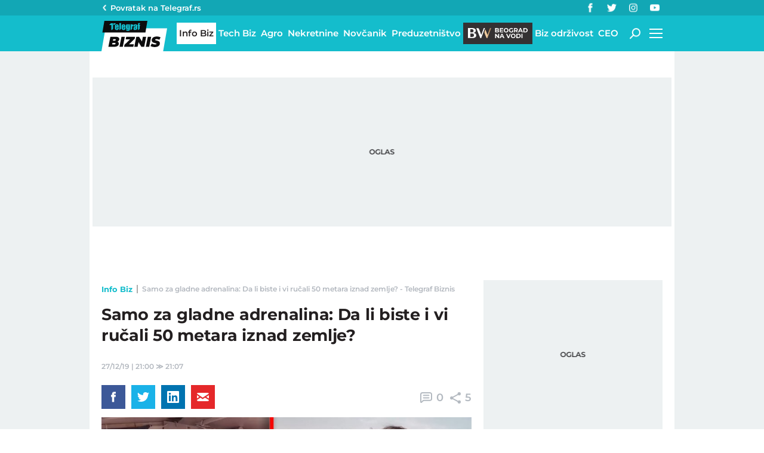

--- FILE ---
content_type: text/html; charset=utf-8
request_url: https://biznis.telegraf.rs/info-biz/3136745-samo-za-gladne-adrenalina-da-li-biste-i-vi-rucali-50-metara-iznad-zemlje
body_size: 20877
content:
<!DOCTYPE html>                          
<html lang="sr">
<head>
    <title>Samo za gladne adrenalina: Da li biste i vi ručali 50 metara iznad zemlje? - Telegraf Biznis</title>
    <meta name="description" content="Ovaj jedinstveni koncept, rasprostranjen svuda po svetu, nalazi se na Forbsovoj top 10 listi top najneobičnijih restorana.">
    <meta name="viewport" content="width=device-width, initial-scale=1">
    <meta charset="utf-8">
    <meta name="apple-itunes-app" content="app-id=548251852">    
    <meta name="google-site-verification" content="ML_x2NKOLqduwvpCfdAJeR7iMginUUBJQ4E-GEDGpNI" />
    <link rel="dns-prefetch" href="https://xdn.tf.rs" />
    <link rel="dns-prefetch" href="https://gars.hit.gemius.pl"/>
    <link rel="dns-prefetch" href="https://adrs.hit.gemius.pl"/>
    <link rel="dns-prefetch" href="https://ls.hit.gemius.pl"/>
    <link rel="dns-prefetch" href="https://adria.contentexchange.me" />
    <link rel="dns-prefetch" href="https://c.aklamator.com" />
    <link rel="dns-prefetch" href="https://s.aklamator.com" />
    <!-- Facebook meta -->
    <meta property="fb:pages" content="245282178877178" />
    <meta property="og:url" content="https://biznis.telegraf.rs/info-biz/3136745-samo-za-gladne-adrenalina-da-li-biste-i-vi-rucali-50-metara-iznad-zemlje"/>    
    <meta property="og:site_name" content="Telegraf Biznis" />
    <meta property="og:title" content="Samo za gladne adrenalina: Da li biste i vi ručali 50 metara iznad zemlje?" />
    <meta property="og:description" content="Ovaj jedinstveni koncept, rasprostranjen svuda po svetu, nalazi se na Forbsovoj top 10 listi top najneobičnijih restorana." />
    <meta property="og:image" content="https://xdn.tf.rs/2019/12/27/2712video-21-vecera-1200x630.jpg" />
    <meta property="og:image:type" content="image/jpeg" />
    <meta property="og:image:width" content="1200" />
    <meta property="og:image:height" content="630" />
    <meta property="og:type" content="website" />
    <meta property="fb:app_id" content="533340246842284" />
    <!-- /Facebook meta -->
    
    
    <!-- Twitter meta -->
    <meta name="twitter:site" content="@telegrafrs"/>
    <meta name="twitter:card" content="summary_large_image"/>
    <meta name="twitter:title" content="Samo za gladne adrenalina: Da li biste i vi ručali 50 metara iznad zemlje?"/>
    <meta name="twitter:description" content="Ovaj jedinstveni koncept, rasprostranjen svuda po svetu, nalazi se na Forbsovoj top 10 listi top najneobičnijih restorana."/>
    <meta name="twitter:image" content="https://xdn.tf.rs/2019/12/27/2712video-21-vecera-670x447.jpg"/>    
    <!-- /Twitter meta -->
    <meta name="google-site-verification" content="gVVWmQvPnAl4JFUEGmdCxuFmiIttmo9npUYrJoLd7oc" />
    <meta name="axl-verification" content="9586fb40-989f-11e9-9e3a-1f64f1b35b84">
    <meta name="referrer" content="no-referrer-when-downgrade">
    <meta name="robots" content="max-image-preview:large">
    <meta property="article:published_time" content="2019-12-27T21:00:00+01:00" />
    <meta property="article:modified_time" content="2019-12-27T21:07:32+01:00" /> 
    <meta property="article:author" content="Jovana Dragojević" />
    <meta property="author" content="Jovana Dragojević" />     
    <link rel="icon" href="/static/images/favicon.ico?v=1">
    <link rel="preload" as="font" href="/static/fonts/montserrat-v25-latin-ext_latin_cyrillic-ext_cyrillic-regular.woff2" type="font/woff2" crossorigin="anonymous">
	<link rel="preload" as="font" href="/static/fonts/montserrat-v25-latin-ext_latin_cyrillic-ext_cyrillic-500.woff2" type="font/woff2" crossorigin="anonymous">
	<link rel="preload" as="font" href="/static/fonts/montserrat-v25-latin-ext_latin_cyrillic-ext_cyrillic-600.woff2" type="font/woff2" crossorigin="anonymous">
    <link rel="preload" as="font" href="/static/fonts/montserrat-v25-latin-ext_latin_cyrillic-ext_cyrillic-700.woff2" type="font/woff2" crossorigin="anonymous">
    <link rel="preload" as="font" href="/static/fonts/montserrat-v25-latin-ext_latin_cyrillic-ext_cyrillic-800.woff2" type="font/woff2" crossorigin="anonymous">
    <link rel="canonical" href="https://biznis.telegraf.rs/info-biz/3136745-samo-za-gladne-adrenalina-da-li-biste-i-vi-rucali-50-metara-iznad-zemlje">
    <link rel="amphtml" href="https://biznis.telegraf.rs/amp/info-biz/3136745-samo-za-gladne-adrenalina-da-li-biste-i-vi-rucali-50-metara-iznad-zemlje">
    
    <link href="/static/css/bundle.min.css?v=1.4.56" rel="stylesheet">
    <script>
        window.telegrafSettings = {
            videos:[],
            fotoGallery:[]
        };
        if (navigator.userAgent.match(/Android/i) ||
            navigator.userAgent.match(/webOS/i) ||
            navigator.userAgent.match(/iemobile/i) ||
            navigator.userAgent.match(/iPhone/i) ||
            navigator.userAgent.match(/iPod/i) ||
            navigator.userAgent.match(/iPad/i) ||
            navigator.userAgent.match(/Windows Phone/i) ||
            navigator.userAgent.match(/Blackberry/i) ||
            navigator.userAgent.match(/BlackBerry/i)) {
            document.getElementsByTagName('html')[0].classList.add('touch');
            window.telegrafSettings.touch = true;
        } else {
            document.getElementsByTagName('html')[0].classList.add('no-touch');
        }
    </script>
    <script>
        void 0===Array.isArray&&(Array.isArray=function(t){return"[object Array]"===Object.prototype.toString.call(t)}),function(){let t=null,e=null,i=null;function n(){"hidden"===document.visibilityState?(t&&t.disconnect(),e&&e.disconnect()):"visible"===document.visibilityState&&setTimeout(()=>{i.forEach((i,n)=>{if(n.isConnected){let r=i.useCustomMargin?e:t;r&&r.observe(n)}})},300)}function r(n){return new IntersectionObserver(function(n){requestAnimationFrame(()=>{n.forEach(function(n){if(n.isIntersecting){let r=i.get(n.target);if(r&&r.callback){r.callback(n.target);let o=r.useCustomMargin?e:t;o.unobserve(n.target),i.delete(n.target)}}})})},n)}window.intersectionObserverGlobal=function(o,a,s){if(!("IntersectionObserver"in window)){Array.isArray(o)?o.forEach(a):a(o);return}i||(i=new Map,document.addEventListener("visibilitychange",n));let c=!!s;t||(t=r({rootMargin:"0px"})),c&&!e&&(e=r({rootMargin:"500px 0px 500px 0px"}));let l=c?e:t;Array.isArray(o)?o.forEach(function(t){i.set(t,{callback:a,useCustomMargin:c}),l.observe(t)}):(i.set(o,{callback:a,useCustomMargin:c}),l.observe(o))}}();
    </script>
    <script>
        function jsAsyncFunction(t,e){var c=document.createElement("script");c.src=t,c.setAttribute("type","text/javascript"),document[e].appendChild(c)}
    </script>
    <script>
        function cssAsyncFunction(e){var t=document.createElement("link");t.setAttribute("rel","stylesheet"),t.setAttribute("href",e),t.setAttribute("type","text/css"),document.getElementsByTagName("head")[0].appendChild(t)}    
    </script>
    <script>
        function getParamsFromUrl(e,r){r||(r=window.location.href);var a=RegExp("[?&]"+(e=e.replace(/[\[\]]/g,"\\$&"))+"(=([^&#]*)|&|#|$)").exec(r);return a?a[2]?decodeURIComponent(a[2].replace(/\+/g," ")):"":null}
    </script>
    <script>
        window.fotoGalleryCss = {
            loaded:false
        }
        if(getParamsFromUrl('galerija')) {
            cssAsyncFunction("/static/css/gallery.min.css?v=1.4.56")
            window.fotoGalleryCss.loaded = true
        }
    </script>
    <script>
        !function(){var f,e={canvas:function(){try{var f=document.createElement("canvas"),e=f.getContext("2d");return e.textBaseline="top",e.font="14px 'Arial'",e.textBaseline="alphabetic",e.fillStyle="#f60",e.fillRect(125,1,62,20),e.fillStyle="#069",e.fillText("Cwm fjordbank"+String.fromCharCode(55357,56835)+" /* \uD83D\uDE03 */} gly",2,15),e.fillStyle="rgba(102, 204, 0, 0.7)",e.fillText("Cwm fjordbank"+String.fromCharCode(55357,56835)+" /* \uD83D\uDE03 */} gly",4,45),f.toDataURL()}catch(a){return a}}()};window.screen&&(window.screen.colorDepth&&(e.colorDepth=window.screen.colorDepth),window.screen.availWidth&&(e.availWidth=window.screen.availWidth),window.screen.availHeight&&(e.availHeight=window.screen.availHeight)),window.navigator&&(window.navigator.userAgent&&(e.userAgent=window.navigator.userAgent),window.navigator.deviceMemory&&(e.deviceMemory=window.navigator.deviceMemory),window.navigator.platform&&(e.platform=window.navigator.platform),window.navigator.hardwareConcurrency&&(e.hardwareConcurrency=window.navigator.hardwareConcurrency));let a;var t=(a=document.cookie.match(RegExp("(?:^|; )"+"tId".replace(/([\.$?*|{}\(\)\[\]\\\/\+^])/g,"\\$1")+"=([^;]*)")))?a[1]:void 0;if(t&&"undefined"!=t){if("www.telegraf.rs"==window.location.hostname){var r=localStorage.getItem("tId");r?document.cookie="tId="+r+"; max-age=31536000; domain=telegraf.rs":localStorage.setItem("tId",t)}else localStorage.setItem("tId",t)}else(t=localStorage.getItem("tId"))&&"undefined"!=t?"www.telegraf.rs"==window.location.hostname&&(document.cookie="tId="+t+"; max-age=31536000; domain=telegraf.rs"):(t=function(f){var e=3&f.length,a=f.length-e;let t,r,o;for(let $=0;$<a;$++)o=255&f.charCodeAt($)|(255&f.charCodeAt(++$))<<8|(255&f.charCodeAt(++$))<<16|(255&f.charCodeAt(++$))<<24,++$,t^=o=(65535&(o=(o=(65535&o)*3432918353+(((o>>>16)*3432918353&65535)<<16)&4294967295)<<15|o>>>17))*461845907+(((o>>>16)*461845907&65535)<<16)&4294967295,t=(65535&(r=(65535&(t=t<<13|t>>>19))*5+(((t>>>16)*5&65535)<<16)&4294967295))+27492+(((r>>>16)+58964&65535)<<16);var n=a-1;switch(o=0,e){case 3:o^=(255&f.charCodeAt(n+2))<<16;break;case 2:o^=(255&f.charCodeAt(n+1))<<8;break;case 1:o^=255&f.charCodeAt(n)}return t^=o=(65535&(o=(o=(65535&o)*3432918353+(((o>>>16)*3432918353&65535)<<16)&4294967295)<<15|o>>>17))*461845907+(((o>>>16)*461845907&65535)<<16)&4294967295,t^=f.length,t^=t>>>16,t=(65535&t)*2246822507+(((t>>>16)*2246822507&65535)<<16)&4294967295,t^=t>>>13,t=(65535&t)*3266489909+(((t>>>16)*3266489909&65535)<<16)&4294967295,(t^=t>>>16)>>>0}(JSON.stringify(e)),"www.telegraf.rs"==window.location.hostname&&(document.cookie="tId="+t+"; max-age=31536000; domain=telegraf.rs"),localStorage.setItem("tId",t));t&&"undefined"!=t&&(window.tId=t)}();
    </script>

    <!-- InMobi Choice. Consent Manager Tag v3.0 (for TCF 2.2) -->
    <script type="text/javascript" async=true>
    !function(){var e=window.location.hostname,t=document.createElement("script"),a=document.getElementsByTagName("script")[0],i="https://cmp.inmobi.com".concat("/choice/","_L9jx3Trs2FN9","/",e,"/choice.js?tag_version=V3"),s=0;t.async=!0,t.type="text/javascript",t.src=i,a.parentNode.insertBefore(t,a),!function e(){for(var t,a="__tcfapiLocator",i=[],s=window;s;){try{if(s.frames[a]){t=s;break}}catch(n){}if(s===window.top)break;s=s.parent}t||(!function e(){var t=s.document,i=!!s.frames[a];if(!i){if(t.body){var n=t.createElement("iframe");n.style.cssText="display:none",n.name=a,t.body.appendChild(n)}else setTimeout(e,5)}return!i}(),s.__tcfapi=function e(){var t,a=arguments;if(!a.length)return i;if("setGdprApplies"===a[0])a.length>3&&2===a[2]&&"boolean"==typeof a[3]&&(t=a[3],"function"==typeof a[2]&&a[2]("set",!0));else if("ping"===a[0]){var s={gdprApplies:t,cmpLoaded:!1,cmpStatus:"stub"};"function"==typeof a[2]&&a[2](s)}else"init"===a[0]&&"object"==typeof a[3]&&(a[3]=Object.assign(a[3],{tag_version:"V3"})),i.push(a)},s.addEventListener("message",function e(t){var a="string"==typeof t.data,i={};try{i=a?JSON.parse(t.data):t.data}catch(s){}var n=i.__tcfapiCall;n&&window.__tcfapi(n.command,n.version,function(e,i){var s={__tcfapiReturn:{returnValue:e,success:i,callId:n.callId}};a&&(s=JSON.stringify(s)),t&&t.source&&t.source.postMessage&&t.source.postMessage(s,"*")},n.parameter)},!1))}();var n=function(){var e=arguments;typeof window.__uspapi!==n&&setTimeout(function(){void 0!==window.__uspapi&&window.__uspapi.apply(window.__uspapi,e)},500)},r=function(){s++,window.__uspapi===n&&s<3?console.warn("USP is not accessible"):clearInterval(p)};if(void 0===window.__uspapi){window.__uspapi=n;var p=setInterval(r,6e3)}}();
    </script>
    <!-- End InMobi Choice. Consent Manager Tag v3.0 (for TCF 2.2) -->

    <script>
        window.dataLayer = window.dataLayer || [];
    </script>

   <script>
        var sendDimensionsData  = {
            'event': 'send_dimensions',
            'post_id': 3136745,
            'author': 'Jovana Dragojević - 15708',
            'category': 'biznis',
            'publishDate': '2019-12-27' 
        }
        if(window.tId) {
            sendDimensionsData.uid = window.tId.toString() 
        }
        dataLayer.push(sendDimensionsData)
    </script> 
    <!-- Google Tag Manager -->
    <script>(function(w,d,s,l,i){w[l]=w[l]||[];w[l].push({'gtm.start':
    new Date().getTime(),event:'gtm.js'});var f=d.getElementsByTagName(s)[0],
    j=d.createElement(s),dl=l!='dataLayer'?'&l='+l:'';j.async=true;j.src=
    'https://www.googletagmanager.com/gtm.js?id='+i+dl;f.parentNode.insertBefore(j,f);
    })(window,document,'script','dataLayer','GTM-TDMR6Z2');</script>
    <!-- End Google Tag Manager -->

    <!-- Gemius -->
    <script type="text/javascript">
        <!--//--><![CDATA[//><!--
        var pp_gemius_identifier = 'nGibwEfMQFw7WJGPN22E.cQ8zXay5I8eHnE8f06RZ3..v7';
        function gemius_pending(i) { window[i] = window[i] || function() {var x = window[i+'_pdata'] = window[i+'_pdata'] || []; x[x.length]=arguments;};};
        gemius_pending('gemius_hit'); gemius_pending('gemius_event'); gemius_pending('pp_gemius_hit'); gemius_pending('pp_gemius_event');
        (function(d,t) {try {var gt=d.createElement(t),s=d.getElementsByTagName(t)[0],l='http'+((location.protocol=='https:')?'s':''); gt.setAttribute('async','async');
            gt.setAttribute('defer','defer'); gt.src=l+'://gars.hit.gemius.pl/xgemius.js'; s.parentNode.insertBefore(gt,s);} catch (e) {}})(document,'script');
        //--><!]]>
    </script>
    <script>
        window.telegrafSettings.gi = window.pp_gemius_identifier;
    </script>
    <!-- /Gemius -->
    <!-- Doubleclick -->
    <script src="https://securepubads.g.doubleclick.net/tag/js/gpt.js" async></script>  
    <script>
        var googletag = googletag || {};
        googletag.cmd = googletag.cmd || [];
    </script>
    
        <script>
            googletag.cmd.push(function() {
                googletag.pubads().setTargeting("site", "biznis");googletag.pubads().setTargeting("category", "biznis");googletag.pubads().setTargeting("subcategory", "info-biz");googletag.pubads().setTargeting("tags", []);googletag.pubads().setTargeting("id", "3136745");googletag.pubads().setTargeting("page", "single");
                googletag.enableServices();
            });
        </script>

    <script type="application/ld+json">
        {"@context":"https://schema.org","@type":"BreadcrumbList","itemListElement":[{"@type":"ListItem","position":1,"name":"Info Biz","item":"https://biznis.telegraf.rs/info-biz"},{"@type":"ListItem","position":2,"name":"Samo za gladne adrenalina: Da li biste i vi ručali 50 metara iznad zemlje? - Telegraf Biznis"}]}
    </script>
    <script type="application/ld+json">
        {"@context":"https://schema.org","@type":"NewsArticle","mainEntityOfPage":{"@type":"WebPage","@id":"https://biznis.telegraf.rs/info-biz/3136745-samo-za-gladne-adrenalina-da-li-biste-i-vi-rucali-50-metara-iznad-zemlje"},"datePublished":"2019-12-27T21:00:00.000+01:00","dateModified":"2019-12-27T21:07:32.000+01:00","headline":"Samo za gladne adrenalina: Da li biste i vi ručali 50 metara iznad zemlje?","image":["https://xdn.tf.rs/2019/12/27/2712video-21-vecera-830x553.jpg"],"thumbnailUrl":"https://xdn.tf.rs/2019/12/27/2712video-21-vecera-830x553.jpg","author":{"@type":"Person","name":"Jovana Dragojević","alternateName":"J. D.","url":"https://www.telegraf.rs/autor/15708-jovana-dragojevic"},"publisher":{"@type":"Organization","name":"Telegraf Biznis","logo":{"@type":"ImageObject","url":"https://biznis.telegraf.rs/static/images/biznis-logo.png"}},"description":"Ovaj jedinstveni koncept, rasprostranjen svuda po svetu, nalazi se na Forbsovoj top 10 listi top najneobičnijih restorana.","articleSection":["Info Biz"],"keywords":[],"inLanguage":"sr-RS"}
    </script>


    
        <!-- chartbeat config -->
        <script type='text/javascript'>
            (function() {
                /** CONFIGURATION START **/
                var _sf_async_config = window._sf_async_config = (window._sf_async_config || {});
                _sf_async_config.uid = 66460;
                _sf_async_config.domain = "telegraf.rs";
                _sf_async_config.useCanonical = true;
                _sf_async_config.useCanonicalDomain = true;
                _sf_async_config.sections = "biznis,info-biz";
                _sf_async_config.authors = "Jovana Dragojević";
                /** CONFIGURATION END **/
                function loadChartbeat() {
                    var e = document.createElement('script');
                    var n = document.getElementsByTagName('script')[0];
                    e.type = 'text/javascript';
                    e.async = true;
                    e.src = '//static.chartbeat.com/js/chartbeat.js';
                    n.parentNode.insertBefore(e, n);
                }
                loadChartbeat();
            })();
        </script>
        

    
            <script type="text/javascript">
            function e(e){var t=!(arguments.length>1&&void 0!==arguments[1])||arguments[1],c=document.createElement("script");c.src=e,t?c.type="module":(c.async=!0,c.type="text/javascript",c.setAttribute("nomodule",""));var n=document.getElementsByTagName("script")[0];n.parentNode.insertBefore(c,n)}function t(t,c,n){var a,o,r;null!==(a=t.marfeel)&&void 0!==a||(t.marfeel={}),null!==(o=(r=t.marfeel).cmd)&&void 0!==o||(r.cmd=[]),t.marfeel.config=n,t.marfeel.config.accountId=c;var i="https://sdk.mrf.io/statics";e("".concat(i,"/marfeel-sdk.js?id=").concat(c),!0),e("".concat(i,"/marfeel-sdk.es5.js?id=").concat(c),!1)}!function(e,c){var n=arguments.length>2&&void 0!==arguments[2]?arguments[2]:{};t(e,c,n)}(window,1302,{} /*config*/);
            </script>
        

    <script async src="/static/js/pbCore.min.js?v=4"></script>
    
    <script type="text/javascript">
        var loadPB;
        var pbQueue = []
        var pbjs = pbjs || {};
        pbjs.que = pbjs.que || [];
    </script>
    <script async src="/static/js/build/pbWrapper.min.js?v=1.4.56"></script>
</head>

<body class="category info-biz biznis single-post">
    <div class="grey-aside-wrapper">
        <div class="aside-left"></div>
        <div class="aside-right"></div>
    </div>
    <header class="header-navigation" id="navigation-ins" :class="{'scroll-nav':scrollFromTop}">
        <div class="top-header">
            <div class="main-wrapper">
                <div class="nav-wrapper">
                    <div class="back-btn">
                        <a href="https://www.telegraf.rs">Povratak na </br>Telegraf.rs
                            <div class="arrow-dropdown_icon-wrapper">
                                <div class="arrow-dropdown_icon-inner">
                                </div>
                            </div>
                        </a>
                    </div>
                    <div class="socials-wrapper">
                        <ul>
                            <li>
                                <a href="https://www.facebook.com/telegraf.rs" title="Telegraf Facebook" target="_blank" rel="noopener">
                                    <div class="facebook_icon-wrapper">
                                        <div class="facebook_icon-inner">
                                        </div>
                                    </div>
                                </a>
                            </li>
                            <li>
                                <a href="https://twitter.com/telegrafbiznis" title="Telegraf Biznis Twitter" target="_blank" rel="noopener">
                                    <div class="twitter_icon-wrapper">
                                        <div class="twitter_icon-inner">
                                        </div>
                                    </div>
                                </a>
                            </li>
                             <li>
                                <a href="https://www.instagram.com/telegraf.rs" title="Telegraf Instagram" target="_blank" rel="noopener">
                                    <div class="instagram_icon-wrapper">
                                        <div class="instagram_icon-inner">
                                        </div>
                                    </div>
                                </a>
                            </li>
                            <li>
                                <a href="https://www.youtube.com/telegrafrstv" title="Telegraf TV" target="_blank" rel="noopener">
                                    <div class="youtube_icon-wrapper">
                                        <div class="youtube_icon-inner">
                                        </div>
                                    </div>
                                </a>
                            </li>
                        </ul>
                    </div>
                    <div class="header-comment-number" v-cloak v-if="singlePost">
                        <a href="https://biznis.telegraf.rs/info-biz/3136745-samo-za-gladne-adrenalina-da-li-biste-i-vi-rucali-50-metara-iznad-zemlje/komentari/svi">
                            <span>0</span>
                        </a>
                    </div>
                </div>
            </div>
        </div>
        <div class="main-wrapper">
            <div class="nav-wrapper">
                <div class="logo_icon-wrapper">
                    <a href="/">
                        <div class="logo-desktop_icon-inner">
                            <svg class="logo-desktop_icon_id">
                                <use xlink:href="/static/images/svg/sprite.svg?v=6#logo-desktop_icon"></use>
                            </svg>
                        </div>
                        <div class="logo-mobile_icon-inner">
                            <svg class="logo-mobile_icon_id">
                                <use xlink:href="/static/images/svg/sprite.svg?v=6#logo-mobile_icon"></use>
                            </svg>
                        </div>
                    </a>
                </div>
                <nav class="header-navigation--mainmenu">
                    <ul id="main-menu" class="menu">               
                            <li class="category-info-biz">                        
                                <a href="https://biznis.telegraf.rs/info-biz" class="current"><span>Info Biz</span></a>
                            </li>
                            <li class="category-tech-biz">                        
                                <a href="https://biznis.telegraf.rs/tech-biz"><span>Tech Biz</span></a>
                            </li>
                            <li class="category-agro-biz">                        
                                <a href="https://biznis.telegraf.rs/agro-biz"><span>Agro</span></a>
                            </li>
                            <li class="category-nekretnine">                        
                                <a href="https://biznis.telegraf.rs/nekretnine"><span>Nekretnine</span></a>
                            </li>
                            <li class="category-novcanik">                        
                                <a href="https://biznis.telegraf.rs/novcanik"><span>Novčanik</span></a>
                            </li>
                            <li class="category-preduzetnistvo">                        
                                <a href="https://biznis.telegraf.rs/preduzetnistvo"><span>Preduzetništvo</span></a>
                            </li>
                            <li class="category-beograd-na-vodi">                        
                                <a href="https://biznis.telegraf.rs/beograd-na-vodi"><span>Beograd na vodi</span></a>
                            </li>
                            <li class="category-biz-odrzivost">                        
                                <a href="https://biznis.telegraf.rs/biz-odrzivost"><span>Biz održivost</span></a>
                            </li>
                            <li class="category-ceo">                        
                                <a href="https://biznis.telegraf.rs/ceo"><span>CEO</span></a>
                            </li>
                    </ul>
                </nav>
                <div class="search_icon-wrapper desktop-search" @click="searchOpen=!searchOpen">
                    <div class="search_icon-inner">
                    </div>
                </div>
                <div class="search-filed-desktop-wrapper" :class="{'open-search':searchOpen}" v-if="!touch" v-cloak>
                    <div class="search-filed-desktop-inner">
                        <input type="text" placeholder="Pretražite Telegraf Biznis..." @keydown.enter="search" v-model="searchData" ref="desktopSearchFiled" @keydown.esc="searchOpen=false">
                        <div class="search_icon-wrapper" @click="search">
                            <div class="search_icon-inner">
                            </div>
                        </div>
                        <div class="close-icon" @click="searchOpen=!searchOpen"><span></span><span></span></div>
                    </div>
                </div>
                <div id="hamburger-nav-icon" @click="navigationOpen = !navigationOpen;navigationFirstLoadFunc();hamburgerOpenEvent()" :class="{'open-menu': navigationOpen}">
                    <span></span>
                    <span></span>
                    <span></span>
                    <span></span>
                </div>
                <div class="header-navigation--submenu category info-biz" v-show="!scrollFromTop" v-cloak>
                    <ul class="menu" id="submenu">
                    </ul>
                </div>
            </div>
        </div>
        <div class="navigation-overlay overlay" v-if="touch" :class="{'open-menu': navigationOpen}"
            v-touch:swipe.right="swipeRight()" @click="navigationOpen = false"></div>
        <div class="header-navigation--dropdown-menu" tabindex="-1" :class="{'open-menu': navigationOpen}" v-touch:swipe.right="swipeRight()" @keyup.esc="navigationOpen=false">
            <div class="header-navigation--dropdown-menu--inner">
                <dropdown-menu-comp v-if="navigationFirstLoad" :navigation-open="navigationOpen"></dropdown-menu-comp>
                <div class="loader-wrapper" :style="{paddingBottom:winHeight/270*100 +'%'}">
                    <div class="loaderCst-wrapper">
                        <div class="loaderCst loaderCst_1"><span></span></div>
                        <div class="loaderCst loaderCst_2"><span></span></div>
                        <div class="loaderCst loaderCst_3"><span></span></div>
                        <div class="loaderCst loaderCst_4"><span></span></div>
                        <div class="loaderCst loaderCst_5"><span></span></div>
                        <div class="loaderCst loaderCst_6"><span></span></div>
                        <div class="loaderCst loaderCst_7"><span></span></div>
                        <div class="loaderCst loaderCst_8"><span></span></div>
                    </div>              
                </div>   
            </div>
        </div>    </header>
    <main>
        <div class="main-wrapper">
            <noscript>
                <div class="page-wrapper">
                    <div class="nonscript-text">Za ispravno funkcionisanje sajta, molimo Vas aktivirajte Javascript.</div>
                </div>
            </noscript>
           
            <div class="telegraf-bilbord-wrapper large banner-placeholder-text" data-banner-placeholder="Oglas">
                
            <div class="banner-placeholder">
                <div id="div-gpt-ad-1680872360724-0"></div>
                <script>if(window.innerWidth >= 955){
                    (function(){
                        var bannerO = {"fileName":"/43680898/biznis.telegraf.rs/D-Header_biznis","id":"div-gpt-ad-1680872360724-0","res":{"default":[[980,90],[980,120],[970,90],[970,250],[728,90],[970,400]]},"bids":[{"bidder":"mediapool","params":{"mid":1847431}},{"bidder":"eskimi","params":{"placementId":2234}},{"bidder":"teads","params":{"placementId":246288,"pageId":229599}}]}
                        loadPB?loadPB(bannerO):pbQueue.push(function(){loadPB(bannerO)});
                    })()
                }</script>
            </div>
        
            </div><!-- .telegraf-bilbord-wrapper -->
            <div class="gam-mobile-position footer-sticky" id="footer-sticky-m">
            <div class="gam-mobile-position footer-sticky">
                <div id="div-gpt-ad-1690361355830-0"></div>
                <script>if(window.innerWidth < 995){
                    (function(){
                        var bannerO = {"closeBtn":true,"special_format":true,"fileName":"/43680898/biznis.telegraf.rs/MobileFooter_biznis","id":"div-gpt-ad-1690361355830-0","res":{"default":[[320,100],[320,50]]},"bids":[{"bidder":"mediapool","params":{"mid":1847425}},{"bidder":"eskimi","params":{"placementId":2234}},{"bidder":"teads","params":{"placementId":246287,"pageId":229598}}]}
                        loadPB?loadPB(bannerO):pbQueue.push(function(){loadPB(bannerO)});
                    })()
                }</script>
            </div>
        </div>
            <div class="gam-desktop-position footer-sticky" id="footer-sticky-d">
            <div class="gam-desktop-position footer-sticky">
                <div id="div-gpt-ad-1690361678077-0"></div>
                <script>if(window.innerWidth >= 955){
                    (function(){
                        var bannerO = {"refresh":45,"closeBtn":true,"special_format":true,"fileName":"/43680898/biznis.telegraf.rs/DesktopFooter_biznis","id":"div-gpt-ad-1690361678077-0","res":{"default":[[750,200],[728,90]]},"bids":[{"bidder":"mediapool","params":{"mid":2017821}},{"bidder":"eskimi","params":{"placementId":2234}},{"bidder":"teads","params":{"placementId":246288,"pageId":229599}}]}
                        loadPB?loadPB(bannerO):pbQueue.push(function(){loadPB(bannerO)});
                    })()
                }</script>
            </div>
        </div>
            <div class="page-wrapper">
                <!-- TradingView Widget BEGIN -->
                <div class="tradingview-widget-container">
                <div class="tradingview-widget-container__widget"></div>
                <div class="tradingview-widget-copyright"><a href="https://www.tradingview.com/markets/" rel="noopener" target="_blank"><span class="blue-text">Markets</span></a> by TradingView</div>
                <script type="text/javascript" src="https://s3.tradingview.com/external-embedding/embed-widget-ticker-tape.js" async>
                {
                "symbols": [
                    {
                    "proName": "BITSTAMP:BTCUSD",
                    "title": "Bitcoin"
                    },
                    {
                    "proName": "BITSTAMP:ETHUSD",
                    "title": "Ethereum"
                    },
                    {
                    "description": "EURRSD",
                    "proName": "FX_IDC:EURRSD"
                    },
                    {
                    "description": "Nafta Brent",
                    "proName": "TVC:UKOIL"
                    },
                    {
                    "description": "Gas",
                    "proName": "VANTAGE:GAS"
                    },
                    {
                    "description": "Gold",
                    "proName": "TVC:GOLD"
                    },
                    {
                    "description": "Amazon",
                    "proName": "NASDAQ:AMZN"
                    },
                    {
                    "description": "Meta",
                    "proName": "NASDAQ:META"
                    },
                    {
                    "description": "Google",
                    "proName": "BITTREX:GOOGLUSD"
                    },
                    {
                    "description": "Tesla",
                    "proName": "NASDAQ:TSLA"
                    },
                    {
                    "description": "Microsoft",
                    "proName": "NASDAQ:MSFT"
                    },
                    {
                    "description": "Apple",
                    "proName": "NASDAQ:AAPL"
                    }
                ],
                "showSymbolLogo": true,
                "colorTheme": "light",
                "isTransparent": false,
                "displayMode": "adaptive",
                "locale": "en"
                }
                </script>
                </div>
                <!-- TradingView Widget END -->
            </div>
            <div class="page-wrapper single">
    <div class="page-content">
        <article class="single-article">
            <div class="article-header">
                <div class="header-top-details above-details">
                    <nav class="breadcrumb" role="navigation">
                        <ol>
                            <li>
                                <a href="https://biznis.telegraf.rs/info-biz">Info Biz</a>
                                <span class="divider">&nbsp;</span>
                            </li>
                            <li class="page-title"><span>Samo za gladne adrenalina: Da li biste i vi ručali 50 metara iznad zemlje? - Telegraf Biznis</span></li>
                        </ol>
                    </nav>
                </div>
                <h1>Samo za gladne adrenalina: Da li biste i vi ručali 50 metara iznad zemlje?</h1>
                <div class="header-top-details">
                    <time itemprop="datePublished" datetime="2019-12-27T21:00:00+01:00">27/12/19&nbsp;|&nbsp;21:00</time>
                    <span class="date-modified-delimiter">&nbsp;&Gt;&nbsp;</span>
                    <time itemprop="dateModified" datetime="2019-12-27T21:07:32+01:00">21:07</time>
                </div>
                <div class="c-s-wrapper-outer" id="social-share" postId="3136745" shareCount="5">
                    <ul class="c-s-wrapper">
                        <li class="comment-number">
                            <a href="https://biznis.telegraf.rs/info-biz/3136745-samo-za-gladne-adrenalina-da-li-biste-i-vi-rucali-50-metara-iznad-zemlje/komentari/svi">
                                <div class="comments_icon-wrapper" v-cloak>
                                    <div class="comments_icon-inner">
                                    </div>
                                </div>
                                <span v-cloak>0</span>
                            </a>
                        </li>
                        <li class="share-number">
                            <div class="share_icon-wrapper" v-cloak>
                                <div class="share_icon-inner">
                                </div>
                            </div>
                            <span v-cloak><% shareCounter %></span>
                        </li>
                    </ul>
                    <ul class="socials-wrapper">
                        <li class="facebook-wrapper">
                            <a href="https://www.facebook.com/dialog/feed?app_id=533340246842284&link=https://biznis.telegraf.rs/info-biz/3136745-samo-za-gladne-adrenalina-da-li-biste-i-vi-rucali-50-metara-iznad-zemlje&picture=https://xdn.tf.rs/2019/12/27/2712video-21-vecera-670x447.jpg&name=Samo za gladne adrenalina: Da li biste i vi ručali 50 metara iznad zemlje?&caption=Telegraf Biznis&description=Ovaj jedinstveni koncept, rasprostranjen svuda po svetu, nalazi se na Forbsovoj listi top 10 najneobičnijih restorana&redirect_uri=https://biznis.telegraf.rs/info-biz/3136745-samo-za-gladne-adrenalina-da-li-biste-i-vi-rucali-50-metara-iznad-zemlje"
                                @click="share()" target="_blank" rel="noopener">
                                <div class="icon-wrapper facebook-wrapper">
                                    <div class="facebook_icon-wrapper">
                                        <div class="facebook_icon-inner">
                                        </div>
                                    </div>
                                </div>
                            </a>
                        </li>
                        <li class="twitter-wrapper">
                            <a href="https://twitter.com/intent/tweet?url=https://biznis.telegraf.rs/info-biz/3136745-samo-za-gladne-adrenalina-da-li-biste-i-vi-rucali-50-metara-iznad-zemlje&via=telegrafbiznis&text=Samo za gladne adrenalina: Da li biste i vi ručali 50 metara iznad zemlje?"
                                @click="share()" target="_blank" rel="noopener">
                                <div class="icon-wrapper">
                                    <div class="twitter_icon-wrapper">
                                        <div class="twitter_icon-inner">
                                        </div>
                                    </div>
                                </div>
                            </a>
                        </li>
                        <li class="linkedin-wrapper">
                            <a href="https://www.linkedin.com/shareArticle?mini=true&url=https://biznis.telegraf.rs/info-biz/3136745-samo-za-gladne-adrenalina-da-li-biste-i-vi-rucali-50-metara-iznad-zemlje&title=Samo za gladne adrenalina: Da li biste i vi ručali 50 metara iznad zemlje?&summary=Ovaj jedinstveni koncept, rasprostranjen svuda po svetu, nalazi se na Forbsovoj listi top 10 najneobičnijih restorana&source=Telegraf Biznis"
                                @click="share()" target="_blank" rel="noopener">
                                <div class="icon-wrapper">
                                    <div class="linkedin_icon-wrapper">
                                        <div class="linkedin_icon-inner">
                                        </div>
                                    </div>
                                </div>
                            </a>
                        </li>
                        <li class="whatsapp-wrapper">
                            <a href="whatsapp://send?text=https://biznis.telegraf.rs/info-biz/3136745-samo-za-gladne-adrenalina-da-li-biste-i-vi-rucali-50-metara-iznad-zemlje"
                                data-action="share/whatsapp/share" @click='share()' target="_blank" rel="noopener">
                                <div class="icon-wrapper">
                                    <div class="whatsapp_icon-wrapper">
                                        <div class="whatsapp_icon-inner">
                                        </div>
                                    </div>
                                </div>
                            </a>
                        </li>
                        <li class="viber-wrapper">
                            <a href="viber://forward?text=https://biznis.telegraf.rs/info-biz/3136745-samo-za-gladne-adrenalina-da-li-biste-i-vi-rucali-50-metara-iznad-zemlje" @click="share()" target="_blank" rel="noopener">
                                <div class="icon-wrapper">
                                    <div class="viber_icon-wrapper">
                                        <div class="viber_icon-inner">
                                        </div>
                                    </div>
                                </div>
                            </a>
                        </li>
                        <li class="envelope-wrapper">
                            <a href="mailto:?subject=Samo za gladne adrenalina: Da li biste i vi ručali 50 metara iznad zemlje?&amp;body=https://biznis.telegraf.rs/info-biz/3136745-samo-za-gladne-adrenalina-da-li-biste-i-vi-rucali-50-metara-iznad-zemlje" @click="share()" target="_blank" rel="noopener">
                                <div class="icon-wrapper">
                                    <div class="envelope_icon-wrapper">
                                        <div class="envelope_icon-inner">
                                        </div>
                                    </div>
                                </div>
                            </a>
                        </li>
                    </ul>
                </div>
            </div>
            <div class="article-content">
                
                    
                    <script type="application/ld+json">{"@context":"https://schema.org","@type":"VideoObject","name":"Samo za gladne adrenalina: Da li biste i vi ručali 50 metara iznad zemlje?","description":"Ovaj jedinstveni koncept, rasprostranjen svuda po svetu, nalazi se na Forbsovoj listi top 10 najneobičnijih restorana","thumbnailUrl":["https://cdn.telegraf.tv/encoded/2019/12/27/6b97f190b2/images/2712video-21-vecera.jpg"],"uploadDate":"2019-12-27T20:00:00.000Z","contentUrl":"https://cdn.telegraf.tv/encoded/2019/12/27/6b97f190b2/2712video-21-vecera.m3u8","duration":"PT32S","embedUrl":"https://www.telegraf.rs/telegraftviframe/30196"}</script>
                    
                    <script>
                        window.telegrafSettings.videos.push({
                        id: 30196,
                        title: "Samo za gladne adrenalina: Da li biste i vi ručali 50 metara iznad zemlje?",
                        content: "safe,video-21,dubai,restoran-na-nebu,adrenalin,zanimljivosti",
                        category:"Zanimljivosti",
                        safe:"safe",
                        file:"https://cdn.telegraf.tv/encoded/2019/12/27/6b97f190b2/2712video-21-vecera.m3u8",
                        poster:"https://cdn.telegraf.tv/encoded/2019/12/27/6b97f190b2/images/2712video-21-vecera.jpg",
                        adTagUrl: 'https://pubads.g.doubleclick.net/gampad/ads?iu=/43680898/gam-telegraf.rs/video_intext_player&description_url=https%3A%2F%2Fwww.telegraf.rs&tfcd=0&npa=0&sz=640x480&cust_params=videocategory%3Dzanimljivosti%26videoid%3D30196%26videotags%3Dvideo-21%2Cdubai%2Crestoran-na-nebu%2Cadrenalin%2Csafe&gdfp_req=1&output=vast&unviewed_position_start=1&env=vp&impl=s&correlator=3019617693',
                        duration: '0:32'
                        });
                        </script>
                        <div class="telegraf-video-wrapper-outer" id="lazy-video-30196">
                        
                           
                    <div class="telegraf-video-wrapper-inner">
                        <div class="loader-wrapper">
                            <div class="loaderCst-wrapper">
                                <div class="loaderCst loaderCst_1"><span></span></div>
                                <div class="loaderCst loaderCst_2"><span></span></div>
                                <div class="loaderCst loaderCst_3"><span></span></div>
                                <div class="loaderCst loaderCst_4"><span></span></div>
                                <div class="loaderCst loaderCst_5"><span></span></div>
                                <div class="loaderCst loaderCst_6"><span></span></div>
                                <div class="loaderCst loaderCst_7"><span></span></div>
                                <div class="loaderCst loaderCst_8"><span></span></div>
                            </div>
                        </div>
                        <div class="telegraf-video-wrapper">
                            <video id="telegraftv-30196" class="video-js vjs-default-skin" controls playsinline></video>
                        </div>
                    </div>
                    
                    
                </div>
                    
<p><div class="gam-mobile-position header-banner banner-placeholder-text" data-banner-placeholder="Oglas">
            <div class="banner-placeholder">
                <div id="div-gpt-ad-1680870911697-0"></div>
                <script>if(window.innerWidth < 995){
                    (function(){
                        var bannerO = {"fileName":"/43680898/biznis.telegraf.rs/M-Header-320x100_biznis","id":"div-gpt-ad-1680870911697-0","res":{"default":[[300,250],[250,250],[200,200]]},"bids":[{"bidder":"mediapool","params":{"mid":1847425}},{"bidder":"eskimi","params":{"placementId":2234}},{"bidder":"directmedia","params":{"mid":2071987}},{"bidder":"teads","params":{"placementId":246287,"pageId":229598}}]}
                        loadPB?loadPB(bannerO):pbQueue.push(function(){loadPB(bannerO)});
                    })()
                }</script>
            </div>
        </div></p>
<p>Ovaj jedinstveni koncept, rasprostranjen svuda po svetu, nalazi se na Forbsovoj top 10 listi top najneobičnijih restorana.</p>

                <div class="related-widget-wrapper recommended-widget-wrapper">
                    <div class="title-section-wrapper">
                        <h2 class="title-section">Teme za vas</h2>
                    </div>
                    <figure>
                            <div class="grid-image-wrapper">
                                <div
                                    class="grid-image-inner ratio-169">
                                    <a href="https://biznis.telegraf.rs/info-biz/4255213-stigli-su-vam-veci-racuni-za-struju-u-decembru-ovo-je-razlog" title="Stigli su vam veći računi za struju u decembru? Ovo je razlog" onclick="pushDataLayerRecommended()">
                                        <img class="image-fit lazy lazy-default" src="/static/images/background/loader.png"
                                            data-only-src="https://xdn.tf.rs/2025/05/27/struja-racun-za-struju-placanje-193x110.webp?ver=641269"
                                            alt="Stigli su vam veći računi za struju u decembru? Ovo je razlog">
                                    </a>
                                </div>
                            </div>
                            <figcaption>
                                <a href="https://biznis.telegraf.rs/info-biz/4255213-stigli-su-vam-veci-racuni-za-struju-u-decembru-ovo-je-razlog" onclick="pushDataLayerRecommended()">
                                    <h4>Stigli su vam veći računi za struju u decembru? Ovo je razlog</h4>
                                </a>
                            </figcaption>
                        </figure>
<figure>
                            <div class="grid-image-wrapper">
                                <div
                                    class="grid-image-inner ratio-169">
                                    <a href="https://biznis.telegraf.rs/info-biz/4257282-zasto-odricanje-od-nasledstva-brise-pravo-na-socijalnu-pomoc" title="Surova istina o odricanju od nasledstva: Advokat objašnjava zašto ova odluka briše pravo na socijalnu pomoć" onclick="pushDataLayerRecommended()">
                                        <img class="image-fit lazy lazy-default" src="/static/images/background/loader.png"
                                            data-only-src="https://xdn.tf.rs/2023/07/09/biznismeni-poslovni-ljudi-ugovori-potpisivanje-dokumenti-193x110.jpg"
                                            alt="Surova istina o odricanju od nasledstva: Advokat objašnjava zašto ova odluka briše pravo na socijalnu pomoć">
                                    </a>
                                </div>
                            </div>
                            <figcaption>
                                <a href="https://biznis.telegraf.rs/info-biz/4257282-zasto-odricanje-od-nasledstva-brise-pravo-na-socijalnu-pomoc" onclick="pushDataLayerRecommended()">
                                    <h4>Surova istina o odricanju od nasledstva: Advokat objašnjava zašto ova odluka briše pravo na socijalnu pomoć</h4>
                                </a>
                            </figcaption>
                        </figure>

                </div>
                <script>
                    function pushDataLayerRecommended() {
                        dataLayer.push({
                            'event':"widgets",
                            'w_name':"recommended",
                            'w_action':"click",
                            'w_category':"biznis"
                        })
                    }
                    dataLayer.push({
                        'event':"widgets",
                        'w_name':"recommended",
                        'w_action':"view",
                        'w_category':"biznis"
                    })
                </script>
                
<p>Nastao je u <a rel="noopener" href="https://www.telegraf.rs/teme/belgija" target="_blank">Belgiji</a>, a ova nebeska trpeza, 50 metara od tla,  može se naći u Dubaiju, Las Vegasu, Parizu, Viljnusu.</p>
<div class="gam-mobile-and-desktop-position">
            <div class="gam-mobile-and-desktop-position">
                <div id="div-gpt-ad-1680871825087-0"></div>
                <script>
                    (function(){
                        var bannerO = {"lazyLoading":true,"special_format":true,"fileName":"/43680898/biznis.telegraf.rs/InText-1-300x250_biznis","id":"div-gpt-ad-1680871825087-0","res":{"default":[300,250],"sizeConfig":[{"minViewPort":[995,0],"sizes":[[300,250],[580,280],[336,280],[250,250],[200,200]]},{"minViewPort":[0,0],"sizes":[[300,250],[250,250],[300,300],[200,200],[336,280]]}]},"bids":[{"bidder":"mediapool","params":{"mid":1847425}},{"bidder":"eskimi","params":{"placementId":2234}},{"bidder":"directmedia","params":{"mid":2071987}},{"bidder":"teads","params":{"placementId":246287,"pageId":229598}}]}
                        loadPB?loadPB(bannerO):pbQueue.push(function(){loadPB(bannerO)});
                    })()
                </script>
            </div>
        </div>
<p><strong>Inicijalna ideja je bila da se pomere granice, a da klijenti nikada ne osete rutinu često odlazeći u poznate restorane.</strong>  Iza ovoga stoje vlasnik marketing kompanije i organizator bandžidžamp udruženja, nakon čega je franšiziran ceo koncept.</p>
<p>"Vazdušna <a rel="noopener" href="https://www.telegraf.rs/teme/vecera" target="_blank">večera</a>" nudi sve obroke ali i popodnevni čaj. Na platformi u vazduhu predviđeno zadržavanje je sat vremena, kapacitet mesta je 22, a ne preporučuje se preterani unos tečnosti zato što opcija toaleta ne postoji.</p>
<p>Jela se spremaju na licu mesta, ispred gostiju, a <a rel="noopener" href="https://www.telegraf.rs/teme/panorama" target="_blank">panorama </a>ostavlja nestvarni utisak.</p>
<p><strong>Nebo je granica!</strong></p>
<p>(Telegraf Biznis)</p>
<!-- aklamator widget single ad -->
                                                <div id="aklawX8QyJg" class="aklawidgets"></div>
                                                <div id="aklaD8xcsTK" class="aklawidgets"></div>
            </div> 
        </article>
                        <script>
                        window.telegrafSettings.videos.push({
                            id: 108672,
                            title: "Dubravka Đedović Handanović: &quot;Postignut dogovor između ruske i mađarske strane&quot;",
                            content: "safe,dubravka-djedovic-handanovic,nis,biznis",
                            category: "Biznis",
                            safe: "safe",
                            file: "https://cdn.telegraf.tv/public/DYl1ke4j/2026/1/19/beL06E6e/index.m3u8",
                            poster: "https://cdn.telegraf.tv/images/2026/1/19/beL06E6e/1080p.jpg",
                            adTagUrl: "https://pubads.g.doubleclick.net/gampad/ads?iu=/43680898/gam-telegraf.rs/bonus_video_telegraf&description_url=https%3A%2F%2Fwww.telegraf.tv&tfcd=0&npa=0&sz=480x640|640x480&&cust_params=videocategory%3Dbiznis%26videoid%3D108672%26videotags%3Ddubravka-djedovic-handanovic%2Cnis%2Csafe%2Cmidroll%26orientation%3Dlandscape&gdfp_req=1&unviewed_position_start=1&output=vast&env=vp&impl=s&correlator=1086721769",
                            duration: "2:20",
                            bonusVideo:true
                        });
                        </script>
                        <div class="telegraf-video-wrapper-outer" id="lazy-video-108672">
                            <div class="video-title"><h2><span>Video:&nbsp;</span><span id="video-title-108672">Dubravka Đedović Handanović: &quot;Postignut dogovor između ruske i mađarske strane&quot;</span></h2></div>
                            <div class="telegraf-video-wrapper-inner">
                                <div class="loader-wrapper">
                                    <div class="loaderCst-wrapper">
                                        <div class="loaderCst loaderCst_1"><span></span></div>
                                        <div class="loaderCst loaderCst_2"><span></span></div>
                                        <div class="loaderCst loaderCst_3"><span></span></div>
                                        <div class="loaderCst loaderCst_4"><span></span></div>
                                        <div class="loaderCst loaderCst_5"><span></span></div>
                                        <div class="loaderCst loaderCst_6"><span></span></div>
                                        <div class="loaderCst loaderCst_7"><span></span></div>
                                        <div class="loaderCst loaderCst_8"><span></span></div>
                                    </div>
                                </div>
                                <div class="telegraf-video-wrapper">
                                    <video id="telegraftv-108672" class="video-js vjs-default-skin" controls playsinline></video>
                                </div>
                            </div> 
                        </div>     
            <div class="single-article-bottom-socials">
                <div class="c-s-wrapper-outer bottom" id="social-share-bottom" postId="3136745" shareCount="5">
                    <h3>Podelite vest:</h3>
                    <ul class="c-s-wrapper desktopHidden">
                        <li class="share-number">
                            <div class="share_icon-wrapper" v-cloak>
                                <div class="share_icon-inner"></div>
                            </div>
                            <span v-cloak><% shareCounter %></span>
                        </li>
                    </ul>
                    <ul class="socials-wrapper">
                        <li class="facebook-wrapper">
                            <a href="https://www.facebook.com/dialog/feed?app_id=533340246842284&link=https://biznis.telegraf.rs/info-biz/3136745-samo-za-gladne-adrenalina-da-li-biste-i-vi-rucali-50-metara-iznad-zemlje&picture=https://xdn.tf.rs/2019/12/27/2712video-21-vecera-670x447.jpg&name=Samo%20za%20gladne%20adrenalina%3A%20Da%20li%20biste%20i%20vi%20ru%C4%8Dali%2050%20metara%20iznad%20zemlje%3F&caption=Telegraf.rs&description=Ovaj%20jedinstveni%20koncept%2C%20rasprostranjen%20svuda%20po%20svetu%2C%20nalazi%20se%20na%20Forbsovoj%20listi%20top%2010%20najneobi%C4%8Dnijih%20restorana&redirect_uri=https://biznis.telegraf.rs/info-biz/3136745-samo-za-gladne-adrenalina-da-li-biste-i-vi-rucali-50-metara-iznad-zemlje"
                                @click="share()" target="_blank" rel="noopener">
                                <div class="icon-wrapper facebook-wrapper">
                                    <div class="facebook_icon-wrapper">
                                        <div class="facebook_icon-inner"></div>
                                    </div>
                                </div>
                            </a>
                        </li>
                        <li class="twitter-wrapper">
                            <a href="https://twitter.com/intent/tweet?url=https://biznis.telegraf.rs/info-biz/3136745-samo-za-gladne-adrenalina-da-li-biste-i-vi-rucali-50-metara-iznad-zemlje&via=telegrafrs&text=Samo%20za%20gladne%20adrenalina%3A%20Da%20li%20biste%20i%20vi%20ru%C4%8Dali%2050%20metara%20iznad%20zemlje%3F"
                                @click="share()" target="_blank" rel="noopener">
                                <div class="icon-wrapper">
                                    <div class="twitter_icon-wrapper">
                                        <div class="twitter_icon-inner"></div>
                                    </div>
                                </div>
                            </a>
                        </li>
                        <li class="linkedin-wrapper">
                            <a href="https://www.linkedin.com/shareArticle?mini=true&url=https://biznis.telegraf.rs/info-biz/3136745-samo-za-gladne-adrenalina-da-li-biste-i-vi-rucali-50-metara-iznad-zemlje&title=Samo%20za%20gladne%20adrenalina%3A%20Da%20li%20biste%20i%20vi%20ru%C4%8Dali%2050%20metara%20iznad%20zemlje%3F&summary=Ovaj%20jedinstveni%20koncept%2C%20rasprostranjen%20svuda%20po%20svetu%2C%20nalazi%20se%20na%20Forbsovoj%20listi%20top%2010%20najneobi%C4%8Dnijih%20restorana&source=Telegraf.rs"
                                @click="share()" target="_blank" rel="noopener">
                                <div class="icon-wrapper">
                                    <div class="linkedin_icon-wrapper">
                                        <div class="linkedin_icon-inner"></div>
                                    </div>
                                </div>
                            </a>
                        </li>
                        <li class="whatsapp-wrapper">
                            <a href="whatsapp://send?text=https://biznis.telegraf.rs/info-biz/3136745-samo-za-gladne-adrenalina-da-li-biste-i-vi-rucali-50-metara-iznad-zemlje" data-action="share/whatsapp/share" @click='share()'
                                target="_blank" rel="noopener">
                                <div class="icon-wrapper">
                                    <div class="whatsapp_icon-wrapper">
                                        <div class="whatsapp_icon-inner"></div>
                                    </div>
                                </div>
                            </a>
                        </li>
                        <li class="viber-wrapper">
                            <a href="viber://forward?text=https://biznis.telegraf.rs/info-biz/3136745-samo-za-gladne-adrenalina-da-li-biste-i-vi-rucali-50-metara-iznad-zemlje" @click="share()" target="_blank" rel="noopener">
                                <div class="icon-wrapper">
                                    <div class="viber_icon-wrapper">
                                        <div class="viber_icon-inner">
                                        </div>
                                    </div>
                                </div>
                            </a>
                        </li>
                        <li class="envelope-wrapper">
                            <a href="mailto:?subject=Samo%20za%20gladne%20adrenalina%3A%20Da%20li%20biste%20i%20vi%20ru%C4%8Dali%2050%20metara%20iznad%20zemlje%3F&amp;body=https://biznis.telegraf.rs/info-biz/3136745-samo-za-gladne-adrenalina-da-li-biste-i-vi-rucali-50-metara-iznad-zemlje" @click="share()" target="_blank"
                                rel="noopener">
                                <div class="icon-wrapper">
                                    <div class="envelope_icon-wrapper">
                                        <div class="envelope_icon-inner">
                                        </div>
                                    </div>
                                </div>
                            </a>
                        </li>
                    </ul>
                </div>            </div>
            <section class="send-message-wrapper margin-full-width-block"><p>Pošaljite nam Vaše snimke, fotografije i priče na broj telefona <strong style="white-space: nowrap;">+381 64 8939257</strong> (<a href="https://api.whatsapp.com/send/?phone=381648939257" target="_blank" rel="noopener">WhatsApp</a> / <a href="viber://chat?number=381648939257" target="_blank" rel="noopener">Viber</a> / <a href="https://telegram.me/Telegrafnewschat" target="_blank" rel="noopener">Telegram</a>).</p></section>
            <p class="single-disclaimer">Telegraf Biznis zadržava sva prava nad sadržajem. Za preuzimanje sadržaja pogledajte uputstva na stranici <a href="https://www.telegraf.rs/redakcija/uslovi-koriscenja">Uslovi korišćenja</a>.</p>


        <div id="midasWidget__11012"></div>
        <script async src="https://cdn2.midas-network.com/Scripts/midasWidget-9-128-11012.js"></script>
        <script>
            dataLayer.push({
                'event':"widgets",
                'w_name':"midas",
                'w_action':"view",
                'w_category':"biznis"
            });
        </script>
        
            <div class="gam-mobile-and-desktop-position">
                <div id="div-gpt-ad-1680872030583-0"></div>
                <script>
                    (function(){
                        var bannerO = {"lazyLoading":true,"fileName":"/43680898/biznis.telegraf.rs/M-SingleFeed1_biznis","id":"div-gpt-ad-1680872030583-0","res":{"default":[300,250],"sizeConfig":[{"minViewPort":[995,0],"sizes":[[300,250],[620,200],[580,280],[336,280],[250,250],[200,200]]},{"minViewPort":[0,0],"sizes":[[300,250],[250,250],[300,300],[336,280],[200,200],[320,100],[300,600]]}]},"bids":[{"bidder":"mediapool","params":{"mid":1847425}},{"bidder":"eskimi","params":{"placementId":2234}},{"bidder":"directmedia","params":{"mid":2071987}},{"bidder":"teads","params":{"placementId":246288,"pageId":229599}}]}
                        loadPB?loadPB(bannerO):pbQueue.push(function(){loadPB(bannerO)});
                    })()
                </script>
            </div>
        
            <div class="comments-wrapper no-comments" postId="3136745">
                <h3 >Komentari</h3>
                <div class="comments-nav">
                    <label class="float-left">Do sada nije bilo komentara na ovu vest. <br />Budite prvi koji će ostaviti komentar.</label>
                    <div class="float-right">
                        <div class="comments-count">
                            <a href="https://biznis.telegraf.rs/info-biz/3136745-samo-za-gladne-adrenalina-da-li-biste-i-vi-rucali-50-metara-iznad-zemlje/komentari/svi">
                            <div class="comments_icon-wrapper">
                                <div class="comments_icon-inner">
                                    <svg class="comments_icon_id">
                                        <use xlink:href="/static/images/svg/sprite.svg#comments_icon"></use>
                                    </svg>
                                </div>
                            </div>
                            <span>0</span>
                            </a>
                        </div>
                        <div class="comments-send">
                            <a href="https://biznis.telegraf.rs/info-biz/3136745-samo-za-gladne-adrenalina-da-li-biste-i-vi-rucali-50-metara-iznad-zemlje/komentari/posalji" class="btn">Pošalji komentar</a>
                        </div>
                    </div>
                </div>
            </div>
        <section class="section-block related content-exchange-related">
            <div class="title-section-wrapper">
                <h2 class="title-section">Priče sa Weba</h2>
            </div>
            <div class="list-item-wrapper-scroll">
                <div class="list-item-wrapper">
                        <figure>
                            <div class="grid-image-wrapper">
                                <div class="grid-image-inner ratio-43">
                                    <a href="https://www.blic.rs/biznis/moj-novac/vlasnici-dizel-automobila-s-vise-od-150000-predjenih-km-neka-pripreme-3000-evra/28t97kc?ref&#x3D;TelegrafWeb" title="Vlasnici dizel automobila s više od 150.000 pređenih kilometara neka pripreme 3.000 evra! " target="_blank" rel="noopener" onclick="pushDataLayerExchange()">
                                        <img class="image-fit lazy-default lazy"
                                            src="/static/images/background/loader-4x3.png" data-only-src="https://ocdn.eu/pulscms-transforms/1/2KKk9lBaHR0cHM6Ly9vY2RuLmV1L3B1bHNjbXMvTURBXy83OGZjMjhmZmIxYTk1N2I5MmNiYjkyNWYyZGE1MmNiNC5qcGeRkwXM_sy_gQAB"
                                            alt="Vlasnici dizel automobila s više od 150.000 pređenih kilometara neka pripreme 3.000 evra! ">
                                    </a>
                                </div>
                            </div>
                            <figcaption>
                                <a href="https://www.blic.rs/biznis/moj-novac/vlasnici-dizel-automobila-s-vise-od-150000-predjenih-km-neka-pripreme-3000-evra/28t97kc?ref&#x3D;TelegrafWeb" title="Vlasnici dizel automobila s više od 150.000 pređenih kilometara neka pripreme 3.000 evra! " target="_blank" rel="noopener" onclick="pushDataLayerExchange()">
                                    <h2>Vlasnici dizel automobila s više od 150.000 pređenih kilometara neka pripreme 3.000 evra! </h2>
                                </a>
                            </figcaption>
                        </figure>
                        <figure>
                            <div class="grid-image-wrapper">
                                <div class="grid-image-inner ratio-43">
                                    <a href="https://www.blic.rs/biznis/moj-novcanik/kad-se-isplacuju-januarske-penzije-stize-i-dodatak-na-penziju/f5mfqq3?ref&#x3D;TelegrafWeb" title="Isplata januarskih penzija isto pre roka! Stiže i dodatak na penziju: PIO FOND objavio kalendar (FOTO) " target="_blank" rel="noopener" onclick="pushDataLayerExchange()">
                                        <img class="image-fit lazy-default lazy"
                                            src="/static/images/background/loader-4x3.png" data-only-src="https://ocdn.eu/pulscms-transforms/1/gT9k9lBaHR0cHM6Ly9vY2RuLmV1L3B1bHNjbXMvTURBXy81OTI2MTM1MTNhNWZhMzY5OWFkMzM4ODU2YzRmMzJkNC5qcGeRkwXM_sy_gQAB"
                                            alt="Isplata januarskih penzija isto pre roka! Stiže i dodatak na penziju: PIO FOND objavio kalendar (FOTO) ">
                                    </a>
                                </div>
                            </div>
                            <figcaption>
                                <a href="https://www.blic.rs/biznis/moj-novcanik/kad-se-isplacuju-januarske-penzije-stize-i-dodatak-na-penziju/f5mfqq3?ref&#x3D;TelegrafWeb" title="Isplata januarskih penzija isto pre roka! Stiže i dodatak na penziju: PIO FOND objavio kalendar (FOTO) " target="_blank" rel="noopener" onclick="pushDataLayerExchange()">
                                    <h2>Isplata januarskih penzija isto pre roka! Stiže i dodatak na penziju: PIO FOND objavio kalendar (FOTO) </h2>
                                </a>
                            </figcaption>
                        </figure>
                        <figure>
                            <div class="grid-image-wrapper">
                                <div class="grid-image-inner ratio-43">
                                    <a href="https://www.blic.rs/biznis/nekretnine/kupili-su-legendarni-fap-autobus-i-adaptirali-ga-u-mesto-za-beg-gosti-stizu-iz-svih/s0tytn2?ref&#x3D;TelegrafWeb" title="Kupili su legendarni FAP-ov autobus i adaptirali ga u savršeno mesto za beg: &quot;Gosti stižu iz svih delova sveta&quot;! Ovako izgleda vikendica na Maljenu" target="_blank" rel="noopener" onclick="pushDataLayerExchange()">
                                        <img class="image-fit lazy-default lazy"
                                            src="/static/images/background/loader-4x3.png" data-only-src="https://ocdn.eu/pulscms-transforms/1/nFPk9lBaHR0cHM6Ly9vY2RuLmV1L3B1bHNjbXMvTURBXy9hMmM4M2RmNzExZjY2ZDI2OWY2NjljMDRmZTA5NGI4My5qcGeRkwXM_sy_gQAB"
                                            alt="Kupili su legendarni FAP-ov autobus i adaptirali ga u savršeno mesto za beg: &quot;Gosti stižu iz svih delova sveta&quot;! Ovako izgleda vikendica na Maljenu">
                                    </a>
                                </div>
                            </div>
                            <figcaption>
                                <a href="https://www.blic.rs/biznis/nekretnine/kupili-su-legendarni-fap-autobus-i-adaptirali-ga-u-mesto-za-beg-gosti-stizu-iz-svih/s0tytn2?ref&#x3D;TelegrafWeb" title="Kupili su legendarni FAP-ov autobus i adaptirali ga u savršeno mesto za beg: &quot;Gosti stižu iz svih delova sveta&quot;! Ovako izgleda vikendica na Maljenu" target="_blank" rel="noopener" onclick="pushDataLayerExchange()">
                                    <h2>Kupili su legendarni FAP-ov autobus i adaptirali ga u savršeno mesto za beg: &quot;Gosti stižu iz svih delova sveta&quot;! Ovako izgleda vikendica na Maljenu</h2>
                                </a>
                            </figcaption>
                        </figure>
                        <figure>
                            <div class="grid-image-wrapper">
                                <div class="grid-image-inner ratio-43">
                                    <a href="https://www.blic.rs/biznis/nekretnine/nasli-smo-jeftine-montazne-kuce-u-srbiji-kvadrat-600-evra-garancija-60-godina/8tm1hrm?ref&#x3D;TelegrafWeb" title="&quot;Ključ u ruke&quot; sa izradom temelja od 25.000 evra! Našli smo jeftine montažne kuće u Srbiji: Kvadrat 600 evra, garancija 60 godina (FOTO)" target="_blank" rel="noopener" onclick="pushDataLayerExchange()">
                                        <img class="image-fit lazy-default lazy"
                                            src="/static/images/background/loader-4x3.png" data-only-src="https://ocdn.eu/pulscms-transforms/1/YFfk9lBaHR0cHM6Ly9vY2RuLmV1L3B1bHNjbXMvTURBXy9mY2NkNGZmMTIwOTNjYmIzOTNlMzBlNmIxN2VjMzZiNy5qcGeRkwXM_sy_gQAB"
                                            alt="&quot;Ključ u ruke&quot; sa izradom temelja od 25.000 evra! Našli smo jeftine montažne kuće u Srbiji: Kvadrat 600 evra, garancija 60 godina (FOTO)">
                                    </a>
                                </div>
                            </div>
                            <figcaption>
                                <a href="https://www.blic.rs/biznis/nekretnine/nasli-smo-jeftine-montazne-kuce-u-srbiji-kvadrat-600-evra-garancija-60-godina/8tm1hrm?ref&#x3D;TelegrafWeb" title="&quot;Ključ u ruke&quot; sa izradom temelja od 25.000 evra! Našli smo jeftine montažne kuće u Srbiji: Kvadrat 600 evra, garancija 60 godina (FOTO)" target="_blank" rel="noopener" onclick="pushDataLayerExchange()">
                                    <h2>&quot;Ključ u ruke&quot; sa izradom temelja od 25.000 evra! Našli smo jeftine montažne kuće u Srbiji: Kvadrat 600 evra, garancija 60 godina (FOTO)</h2>
                                </a>
                            </figcaption>
                        </figure>
                </div>
            </div>
        </section>
        <script>
            function pushDataLayerExchange() {
                dataLayer.push({
                    'event':"news_exchange",
                    'ne_category':"biznis",
                    'ne_action':"click"
                })
            }
        </script>        
            <div class="gam-mobile-and-desktop-position">
                <div id="div-gpt-ad-1680872058371-0"></div>
                <script>
                    (function(){
                        var bannerO = {"lazyLoading":true,"fileName":"/43680898/biznis.telegraf.rs/M-SingleFeed2_biznis","id":"div-gpt-ad-1680872058371-0","res":{"default":[300,250],"sizeConfig":[{"minViewPort":[995,0],"sizes":[[300,250],[620,200],[580,280],[336,280],[250,250],[200,200]]},{"minViewPort":[0,0],"sizes":[[300,250],[250,250],[300,300],[336,280],[200,200],[320,100],[300,600]]}]},"bids":[{"bidder":"mediapool","params":{"mid":1847425}},{"bidder":"eskimi","params":{"placementId":2234}},{"bidder":"directmedia","params":{"mid":2071987}},{"bidder":"teads","params":{"placementId":246288,"pageId":229599}}]}
                        loadPB?loadPB(bannerO):pbQueue.push(function(){loadPB(bannerO)});
                    })()
                </script>
            </div>
        
        <section class="section-block vestacka-inteligencija">
            <div class="title-section-wrapper">
                <a href="https://biznis.telegraf.rs/teme/vestacka-inteligencija">
                    <h2 class="title-section">Najnovije iz teme Veštačka inteligencija</h2>
                </a>
            </div>
            <div class="list-item">   
              
                <figure>
                    <div class="grid-image-wrapper">           
                        <div class="grid-image-inner ratio-43">
                            <a href="https://biznis.telegraf.rs/info-biz/4256835-crna-nedelja-za-30000-radnika-amazon-ponovo-sece-radna-mesta" title="Crna nedelja za 30.000 radnika: Amazon ponovo seče radna mesta">
                                <picture>
                                    <img class="image-fit lazy lazy-default" 
                                    src = "/static/images/background/loader-4x3.png"  
                                    data-only-src="https://xdn.tf.rs/2021/04/18/shutterstock353283212-254x191.jpg" 
                                    alt="Traženje posla otkaz posao biznis">
                                </picture>
                            </a>
                        </div>
                        <div class="figure-category">
                            <a href="https://biznis.telegraf.rs/info-biz">
                                <h3>Info Biz</h3>
                            </a>
                        </div>
                    </div>
                    <figcaption>
                        <a href="https://biznis.telegraf.rs/info-biz/4256835-crna-nedelja-za-30000-radnika-amazon-ponovo-sece-radna-mesta" title="Crna nedelja za 30.000 radnika: Amazon ponovo seče radna mesta">
                            <h2>Crna nedelja za 30.000 radnika: Amazon ponovo seče radna mesta</h2>
                        </a>
                        <ul class="c-s-wrapper">
                            <li class="comment-number">
                                <a href="https://biznis.telegraf.rs/info-biz/4256835-crna-nedelja-za-30000-radnika-amazon-ponovo-sece-radna-mesta">
                                    <span>0</span>
                                    <div class="comments_icon-wrapper">
                                        <div class="comments_icon-inner">
                                        </div>
                                    </div>
                                </a>
                            </li>
                            <li class="share-number">
                                <span>0</span>
                                <div class="share_icon-wrapper">
                                    <div class="share_icon-inner">
                                    </div>
                                </div>
                            </li>
                        </ul>                
                        <time-stamp-comp date="1769168185000" v-if="touch"></time-stamp-comp>
                    </figcaption>
                </figure>
              
                <figure>
                    <div class="grid-image-wrapper">           
                        <div class="grid-image-inner ratio-43">
                            <a href="https://biznis.telegraf.rs/tech-biz/4256665-kraj-za-ai-deepfake-zloupotrebe-malezija-odblokirala-grok-uz-nove-zastitne-filtere" title="Kraj za AI deepfake zloupotrebe? Malezija odblokirala Grok uz nove zaštitne filtere">
                                <picture>
                                    <img class="image-fit lazy lazy-default" 
                                    src = "/static/images/background/loader-4x3.png"  
                                    data-only-src="https://xdn.tf.rs/2025/02/18/profimedia-0965064175-254x191.webp" 
                                    alt="xAI, Grok 3">
                                </picture>
                            </a>
                        </div>
                        <div class="figure-category">
                            <a href="https://biznis.telegraf.rs/tech-biz">
                                <h3>Tech Biz</h3>
                            </a>
                        </div>
                    </div>
                    <figcaption>
                        <a href="https://biznis.telegraf.rs/tech-biz/4256665-kraj-za-ai-deepfake-zloupotrebe-malezija-odblokirala-grok-uz-nove-zastitne-filtere" title="Kraj za AI deepfake zloupotrebe? Malezija odblokirala Grok uz nove zaštitne filtere">
                            <h2>Kraj za AI deepfake zloupotrebe? Malezija odblokirala Grok uz nove zaštitne filtere</h2>
                        </a>
                        <ul class="c-s-wrapper">
                            <li class="comment-number">
                                <a href="https://biznis.telegraf.rs/tech-biz/4256665-kraj-za-ai-deepfake-zloupotrebe-malezija-odblokirala-grok-uz-nove-zastitne-filtere">
                                    <span>0</span>
                                    <div class="comments_icon-wrapper">
                                        <div class="comments_icon-inner">
                                        </div>
                                    </div>
                                </a>
                            </li>
                            <li class="share-number">
                                <span>0</span>
                                <div class="share_icon-wrapper">
                                    <div class="share_icon-inner">
                                    </div>
                                </div>
                            </li>
                        </ul>                
                        <time-stamp-comp date="1769158800000" v-if="touch"></time-stamp-comp>
                    </figcaption>
                </figure>
              
                <figure>
                    <div class="grid-image-wrapper">           
                        <div class="grid-image-inner ratio-43">
                            <a href="https://biznis.telegraf.rs/ceo/4256672-bil-gejts-ima-ideju-da-koristi-vestacku-inteligenciju-u-lecenju-ljudi-u-africi" title="Bil Gejts ima ideju da koristi veštačku inteligenciju u lečenju ljudi u Africi">
                                <picture>
                                    <img class="image-fit lazy lazy-default" 
                                    src = "/static/images/background/loader-4x3.png"  
                                    data-only-src="https://xdn.tf.rs/2020/05/05/bill-gates-bil-gejts-254x191.jpg?ver&#x3D;266583" 
                                    alt="Bill Gates, Bil Gejts">
                                </picture>
                            </a>
                        </div>
                        <div class="figure-category">
                            <a href="https://biznis.telegraf.rs/ceo">
                                <h3>CEO</h3>
                            </a>
                        </div>
                    </div>
                    <figcaption>
                        <a href="https://biznis.telegraf.rs/ceo/4256672-bil-gejts-ima-ideju-da-koristi-vestacku-inteligenciju-u-lecenju-ljudi-u-africi" title="Bil Gejts ima ideju da koristi veštačku inteligenciju u lečenju ljudi u Africi">
                            <h2>Bil Gejts ima ideju da koristi veštačku inteligenciju u lečenju ljudi u Africi</h2>
                        </a>
                        <ul class="c-s-wrapper">
                            <li class="comment-number">
                                <a href="https://biznis.telegraf.rs/ceo/4256672-bil-gejts-ima-ideju-da-koristi-vestacku-inteligenciju-u-lecenju-ljudi-u-africi">
                                    <span>1</span>
                                    <div class="comments_icon-wrapper">
                                        <div class="comments_icon-inner">
                                        </div>
                                    </div>
                                </a>
                            </li>
                            <li class="share-number">
                                <span>2</span>
                                <div class="share_icon-wrapper">
                                    <div class="share_icon-inner">
                                    </div>
                                </div>
                            </li>
                        </ul>                
                        <time-stamp-comp date="1769156037000" v-if="touch"></time-stamp-comp>
                    </figcaption>
                </figure>
            </div>
            <div class="btn-action">       
                <a href="https://biznis.telegraf.rs/teme/vestacka-inteligencija" class="btn">Sve vesti iz teme <span>Veštačka inteligencija</span></a>
            </div>
        </section>
        
            <div class="gam-mobile-and-desktop-position">
                <div id="div-gpt-ad-1680872079002-0"></div>
                <script>
                    (function(){
                        var bannerO = {"lazyLoading":true,"fileName":"/43680898/biznis.telegraf.rs/M-SingleFeed3_biznis","id":"div-gpt-ad-1680872079002-0","res":{"default":[300,250],"sizeConfig":[{"minViewPort":[995,0],"sizes":[[300,250],[620,200],[580,280],[336,280],[250,250],[200,200]]},{"minViewPort":[0,0],"sizes":[[300,250],[250,250],[300,300],[336,280],[200,200],[320,100],[300,600]]}]},"bids":[{"bidder":"mediapool","params":{"mid":1847425}},{"bidder":"eskimi","params":{"placementId":2234}},{"bidder":"directmedia","params":{"mid":2071987}},{"bidder":"teads","params":{"placementId":246288,"pageId":229599}}]}
                        loadPB?loadPB(bannerO):pbQueue.push(function(){loadPB(bannerO)});
                    })()
                </script>
            </div>
        
        <div class="tabletLargeHidden">
        </div>
        <section class="section-block hotest-news-block info-biz mobileHidden">
            <div class="title-section-wrapper">
                <a href="https://biznis.telegraf.rs/info-biz">
                    <h2 class="title-section">Najnovije iz rubrike Info Biz</h2>
                </a>
            </div>
            <div class="list-item">   
              
                <figure>
                    <div class="grid-image-wrapper">           
                        <div class="grid-image-inner ratio-43">
                            <a href="https://biznis.telegraf.rs/info-biz/4258093-prodaja-karata-za-ekspo-pocinje-15-maja-ucesce-potvrdile-132-zemlje" title="Prodaja karata za Ekspo počinje 15. maja, učešće potvrdile 132 zemlje">
                                <picture>
                                    <img class="image-fit lazy lazy-default" 
                                    src = "/static/images/background/loader-4x3.png"  
                                    data-src="https://xdn.tf.rs/2025/06/23/expo-foto-nikola-tomic-05-254x191.webp" 
                                    alt="Expo i privredna komora,  Potpisivanje sporazuma">
                                </picture>
                            </a>
                        </div>
                        <div class="figure-category">
                            <a href="https://biznis.telegraf.rs/info-biz">
                                <h3>Info Biz</h3>
                            </a>
                        </div>
                    </div>
                    <figcaption>
                        <a href="https://biznis.telegraf.rs/info-biz/4258093-prodaja-karata-za-ekspo-pocinje-15-maja-ucesce-potvrdile-132-zemlje" title="Prodaja karata za Ekspo počinje 15. maja, učešće potvrdile 132 zemlje">
                            <h2>Prodaja karata za Ekspo počinje 15. maja, učešće potvrdile 132 zemlje</h2>
                        </a>
                        <ul class="c-s-wrapper">
                            <li class="comment-number">
                                <a href="https://biznis.telegraf.rs/info-biz/4258093-prodaja-karata-za-ekspo-pocinje-15-maja-ucesce-potvrdile-132-zemlje">
                                    <span>0</span>
                                    <div class="comments_icon-wrapper">
                                        <div class="comments_icon-inner">
                                        </div>
                                    </div>
                                </a>
                            </li>
                            <li class="share-number">
                                <span>0</span>
                                <div class="share_icon-wrapper">
                                    <div class="share_icon-inner">
                                    </div>
                                </div>
                            </li>
                        </ul>                
                    </figcaption>
                </figure>
              
                <figure>
                    <div class="grid-image-wrapper">           
                        <div class="grid-image-inner ratio-43">
                            <a href="https://biznis.telegraf.rs/info-biz/4257962-produzeno-jos-60-dana-uredba-vlade-srbije-o-ogranicenju-cena-derivata-nafte" title="Produženo još 60 dana! Uredba Vlade Srbije o ograničenju cena derivata nafte">
                                <picture>
                                    <img class="image-fit lazy lazy-default" 
                                    src = "/static/images/background/loader-4x3.png"  
                                    data-src="https://xdn.tf.rs/2022/08/05/pumpa-benzin-gorivo03-254x191.jpg" 
                                    alt="Pumpa benzin gorivo">
                                </picture>
                            </a>
                        </div>
                        <div class="figure-category">
                            <a href="https://biznis.telegraf.rs/info-biz">
                                <h3>Info Biz</h3>
                            </a>
                        </div>
                    </div>
                    <figcaption>
                        <a href="https://biznis.telegraf.rs/info-biz/4257962-produzeno-jos-60-dana-uredba-vlade-srbije-o-ogranicenju-cena-derivata-nafte" title="Produženo još 60 dana! Uredba Vlade Srbije o ograničenju cena derivata nafte">
                            <h2>Produženo još 60 dana! Uredba Vlade Srbije o ograničenju cena derivata nafte</h2>
                        </a>
                        <ul class="c-s-wrapper">
                            <li class="comment-number">
                                <a href="https://biznis.telegraf.rs/info-biz/4257962-produzeno-jos-60-dana-uredba-vlade-srbije-o-ogranicenju-cena-derivata-nafte">
                                    <span>0</span>
                                    <div class="comments_icon-wrapper">
                                        <div class="comments_icon-inner">
                                        </div>
                                    </div>
                                </a>
                            </li>
                            <li class="share-number">
                                <span>2</span>
                                <div class="share_icon-wrapper">
                                    <div class="share_icon-inner">
                                    </div>
                                </div>
                            </li>
                        </ul>                
                    </figcaption>
                </figure>
              
                <figure>
                    <div class="grid-image-wrapper">           
                        <div class="grid-image-inner ratio-43">
                            <a href="https://biznis.telegraf.rs/info-biz/4256967-top-5-najplacenijih-poslova-u-nemackoj-koje-mnogi-ne-zele-da-rade-zarada-je-astronomska" title="Top 5 najplaćenijih poslova u Nemačkoj koje mnogi ne žele da rade: Zarada je astronomska">
                                <picture>
                                    <img class="image-fit lazy lazy-default" 
                                    src = "/static/images/background/loader-4x3.png"  
                                    data-src="https://xdn.tf.rs/2025/02/15/nemacka-evri-plata...-254x191.webp" 
                                    alt="nemačka, evri, plata...">
                                </picture>
                            </a>
                        </div>
                        <div class="figure-category">
                            <a href="https://biznis.telegraf.rs/info-biz">
                                <h3>Info Biz</h3>
                            </a>
                        </div>
                    </div>
                    <figcaption>
                        <a href="https://biznis.telegraf.rs/info-biz/4256967-top-5-najplacenijih-poslova-u-nemackoj-koje-mnogi-ne-zele-da-rade-zarada-je-astronomska" title="Top 5 najplaćenijih poslova u Nemačkoj koje mnogi ne žele da rade: Zarada je astronomska">
                            <h2>Top 5 najplaćenijih poslova u Nemačkoj koje mnogi ne žele da rade: Zarada je astronomska</h2>
                        </a>
                        <ul class="c-s-wrapper">
                            <li class="comment-number">
                                <a href="https://biznis.telegraf.rs/info-biz/4256967-top-5-najplacenijih-poslova-u-nemackoj-koje-mnogi-ne-zele-da-rade-zarada-je-astronomska">
                                    <span>1</span>
                                    <div class="comments_icon-wrapper">
                                        <div class="comments_icon-inner">
                                        </div>
                                    </div>
                                </a>
                            </li>
                            <li class="share-number">
                                <span>1</span>
                                <div class="share_icon-wrapper">
                                    <div class="share_icon-inner">
                                    </div>
                                </div>
                            </li>
                        </ul>                
                    </figcaption>
                </figure>
            </div>
            <div class="btn-action">       
                <a href="https://biznis.telegraf.rs/info-biz" class="btn">Sve vesti iz rubrike <span>Info Biz</span></a>
            </div>
        </section>
        <section class="section-block video media-widget" id="section-video" category="biznis">
            <div class="title-section-wrapper">
                <a href="https://www.telegraf.tv">
                    <h2 class="title-section">Video dana</h2>
                </a>
            </div>
            <div class="section-content-wrapper">
                <div class="loader-wrapper" v-if="mediaSectionObj.items.length==0">
                    <div class="loaderCst-wrapper">
                        <div class="loaderCst loaderCst_1"><span></span></div>
                        <div class="loaderCst loaderCst_2"><span></span></div>
                        <div class="loaderCst loaderCst_3"><span></span></div>
                        <div class="loaderCst loaderCst_4"><span></span></div>
                        <div class="loaderCst loaderCst_5"><span></span></div>
                        <div class="loaderCst loaderCst_6"><span></span></div>
                        <div class="loaderCst loaderCst_7"><span></span></div>
                        <div class="loaderCst loaderCst_8"><span></span></div>
                    </div>
                </div>
                <section-media-comp v-cloak :type-section="section" :items="mediaSectionObj.items" v-if="mediaSectionObj.items.length >0"></section-media-comp>
                <div class="btn-action">
                    <a href="https://www.telegraf.tv" class="btn btn-inverse-black">Sve iz rubrike Video dana</a>
                </div>
            </div>
        </section>        
            <div class="gam-mobile-and-desktop-position">
                <div id="div-gpt-ad-1680872107348-0"></div>
                <script>
                    (function(){
                        var bannerO = {"lazyLoading":true,"fileName":"/43680898/biznis.telegraf.rs/M-SingleFeed4_biznis","id":"div-gpt-ad-1680872107348-0","res":{"default":[300,250],"sizeConfig":[{"minViewPort":[995,0],"sizes":[[300,250],[620,200],[580,280],[336,280],[250,250],[200,200]]},{"minViewPort":[0,0],"sizes":[[300,250],[250,250],[300,300],[336,280],[200,200],[320,100]]}]},"bids":[{"bidder":"mediapool","params":{"mid":1847425}},{"bidder":"eskimi","params":{"placementId":2234}},{"bidder":"directmedia","params":{"mid":2071987}},{"bidder":"teads","params":{"placementId":246288,"pageId":229599}}]}
                        loadPB?loadPB(bannerO):pbQueue.push(function(){loadPB(bannerO)});
                    })()
                </script>
            </div>
        
    </div>
    <aside>
    
    
    
    
    
    
    
    
    
        
                        <div class="aside-banner-wrapper banner-placeholder-text" data-banner-placeholder="Oglas">
                        
                <div class="banner-placeholder">
                    <div id="div-gpt-ad-1680872389214-0"></div>
                    <script>if(window.innerWidth >= 955){
                        (function(){
                            var bannerO = {"fileName":"/43680898/biznis.telegraf.rs/D-Sidebar-1_biznis","id":"div-gpt-ad-1680872389214-0","res":{"default":[[300,250],[300,300],[300,600],[120,600],[160,600],[200,200],[250,250]]},"bids":[{"bidder":"mediapool","params":{"mid":1847432}},{"bidder":"eskimi","params":{"placementId":2234}},{"bidder":"directmedia","params":{"mid":2071986}},{"bidder":"teads","params":{"placementId":246287,"pageId":229598}}]}
                            loadPB?loadPB(bannerO):pbQueue.push(function(){loadPB(bannerO)});
                        })()
                    }</script>
                </div>
            
                        </div>
                        
    
    
    
    
    
    
    
    
    
    
    
    
    
    
    
    
    
    
    
    
    
    
    
    
        <div class="widget-category-wrapper" id="widget-biznis-desktop" :class="[inputData.category,inputData.bigImage? 'widget-2':'widget-1']">
            <div class="placeholder-wrpapper" v-if="postsArray.length==0"></div>
            <latest-widget-comp :posts-array="postsArray" :input-data="inputData" :widget-url="widgetUrl" v-if="postsArray.length>0" type="post"></latest-widget-comp>
        </div>
    
    
    
    
    
    
    
    
    
    
    
    
    
    
    
    
    
    
    
    
        
                <div class="aside-banner-wrapper">
                    <div id="div-gpt-ad-1680872412614-0"></div>
                    <script>if(window.innerWidth >= 955){
                        (function(){
                            var bannerO = {"lazyLoading":true,"fileName":"/43680898/biznis.telegraf.rs/D-Sidebar-2_biznis","id":"div-gpt-ad-1680872412614-0","res":{"default":[[300,250],[300,300],[300,600],[120,600],[160,600],[200,200],[250,250]]},"bids":[{"bidder":"mediapool","params":{"mid":1847432}},{"bidder":"eskimi","params":{"placementId":2234}},{"bidder":"directmedia","params":{"mid":2071986}},{"bidder":"teads","params":{"placementId":246287,"pageId":229598}}]}
                            loadPB?loadPB(bannerO):pbQueue.push(function(){loadPB(bannerO)});
                        })()
                    }</script>
                </div>
            
    
    
    
    
    
    
    
    
    
    
    
    
    
    
    
    
    
    
    
    
    
        <div class="timeline-wrapper" id="timeline-naslovna">
            <div class="timeline" ref="timelineRef" activeTab="latest" tabType="comments" dataType="naslovna">
                <ul class="timeline-tabs-wrapper">
                    <li @click="active='latest'" :class="{'active':active=='latest'}"
                        style="width: 50%">
                        <div class="timeline-icon-wrapper">
                            <div class="latest_icon-wrapper">
                                <div class="latest_icon-inner">
                                    <svg class="latest_icon_id">
                                        <use xlink:href="/static/images/svg/sprite.svg#latest_icon"></use>
                                    </svg>
                                </div>
                            </div>
                        </div>
                        <span>Najnovije</span>
                    </li>
                    <li @click="active='comments'" :class="{'active':active=='comments'}"
                        style="width: 50%">
                        <div class="timeline-icon-wrapper">
                            <div class="comments_icon-wrapper">
                                <div class="comments_icon-inner">
                                    <svg class="comments_icon_id">
                                        <use xlink:href="/static/images/svg/sprite.svg#comments_icon"></use>
                                    </svg>
                                </div>
                            </div>
                        </div>
                        <span>Komentari</span>
                    </li>
                </ul>
                <div class="timeline-news-wrapper" v-touch:swipe.right="prev" v-touch:swipe.left="next">
                    <ul class="timeline-item-wrapper active" :class="{'remove-default':active!=defaultTab}">
                        <li class="timeline-item">
                            <time-stamp-comp date="1769346425"></time-stamp-comp>
                            <div class="timeline-news-item">
                                <a href="https://www.telegraf.rs/vesti/srbija/4258150-ovo-je-ajaz-pas-heroj-koji-je-na-pesteru-ubio-krvolocnu-zver-i-zastitio-svoje-stado-zadobio-je-teske-rane">
                                    <h2>Ovo je Ajaz, pas heroj koji je na Pešteru ubio krvoločnu zver i zaštitio svoje stado: Zadobio je teške rane!</h2>
                                </a>
                            </div>
                            <ul class="c-s-wrapper">
                                <li class="comment-number">
                                    <a href="https://www.telegraf.rs/vesti/srbija/4258150-ovo-je-ajaz-pas-heroj-koji-je-na-pesteru-ubio-krvolocnu-zver-i-zastitio-svoje-stado-zadobio-je-teske-rane">
                                        <span>0</span>
                                        <div class="comments_icon-wrapper">
                                            <div class="comments_icon-inner"></div>
                                        </div>
                                    </a>
                                </li>
                                <li class="share-number">
                                    <span>0</span>
                                    <div class="share_icon-wrapper">
                                        <div class="share_icon-inner"></div>
                                    </div>
                                </li>
                            </ul>
                        </li>
                        <li class="timeline-item">
                            <time-stamp-comp date="1769346000"></time-stamp-comp>
                            <div class="timeline-news-item">
                                <a href="https://www.telegraf.rs/sport/australian-open-sport/4257931-novak-djokovic-jakub-mensik-izjava-osmina-finala-australijan-opena">
                                    <h2>Ovako je pričao Đoković o Menšiku dok nije znao da se Jakub povukao: &quot;Kandidat je za GS titule...&quot;</h2>
                                </a>
                            </div>
                            <ul class="c-s-wrapper">
                                <li class="comment-number">
                                    <a href="https://www.telegraf.rs/sport/australian-open-sport/4257931-novak-djokovic-jakub-mensik-izjava-osmina-finala-australijan-opena">
                                        <span>0</span>
                                        <div class="comments_icon-wrapper">
                                            <div class="comments_icon-inner"></div>
                                        </div>
                                    </a>
                                </li>
                                <li class="share-number">
                                    <span>0</span>
                                    <div class="share_icon-wrapper">
                                        <div class="share_icon-inner"></div>
                                    </div>
                                </li>
                            </ul>
                        </li>
                        <li class="timeline-item">
                            <time-stamp-comp date="1769345878"></time-stamp-comp>
                            <div class="timeline-news-item">
                                <a href="https://www.telegraf.rs/jetset/vesti-jetset/4258149-ognjen-i-mina-dali-cerki-kratko-ime-puno-simobilike-vezuje-se-za-bogorodicu">
                                    <h2>Ognjen i Mina dali ćerki kratko ime puno simobilike: Vezuje se za Bogorodicu</h2>
                                </a>
                            </div>
                            <ul class="c-s-wrapper">
                                <li class="comment-number">
                                    <a href="https://www.telegraf.rs/jetset/vesti-jetset/4258149-ognjen-i-mina-dali-cerki-kratko-ime-puno-simobilike-vezuje-se-za-bogorodicu">
                                        <span>0</span>
                                        <div class="comments_icon-wrapper">
                                            <div class="comments_icon-inner"></div>
                                        </div>
                                    </a>
                                </li>
                                <li class="share-number">
                                    <span>0</span>
                                    <div class="share_icon-wrapper">
                                        <div class="share_icon-inner"></div>
                                    </div>
                                </li>
                            </ul>
                        </li>
                        <li class="timeline-item">
                            <time-stamp-comp date="1769345700"></time-stamp-comp>
                            <div class="timeline-news-item">
                                <a href="https://ona.telegraf.rs/porodica-deca/4258135-da-li-je-bolje-da-dete-zna-da-cita-i-pise-pre-skole-evo-sta-roditelji-zaista-treba-da-znaju">
                                    <h2>Da li je bolje da dete zna da čita i piše pre škole? Evo šta roditelji zaista treba da znaju</h2>
                                </a>
                            </div>
                            <ul class="c-s-wrapper">
                                <li class="comment-number">
                                    <a href="https://ona.telegraf.rs/porodica-deca/4258135-da-li-je-bolje-da-dete-zna-da-cita-i-pise-pre-skole-evo-sta-roditelji-zaista-treba-da-znaju">
                                        <span>0</span>
                                        <div class="comments_icon-wrapper">
                                            <div class="comments_icon-inner"></div>
                                        </div>
                                    </a>
                                </li>
                                <li class="share-number">
                                    <span>0</span>
                                    <div class="share_icon-wrapper">
                                        <div class="share_icon-inner"></div>
                                    </div>
                                </li>
                            </ul>
                        </li>
                        <li class="timeline-item">
                            <time-stamp-comp date="1769345576"></time-stamp-comp>
                            <div class="timeline-news-item">
                                <a href="https://www.telegraf.rs/sport/kosarka/4258147-haos-u-grckoj-sasa-vezenkov-se-potukao-na-utakmici-protivnik-ga-s-ledja-gurnuo-u-konstrukciju-kosa">
                                    <h2>Haos u Grčkoj: Saša Vezenkov se potukao na utakmici, protivnik ga s leđa gurnuo u konstrukciju koša!</h2>
                                </a>
                            </div>
                            <ul class="c-s-wrapper">
                                <li class="comment-number">
                                    <a href="https://www.telegraf.rs/sport/kosarka/4258147-haos-u-grckoj-sasa-vezenkov-se-potukao-na-utakmici-protivnik-ga-s-ledja-gurnuo-u-konstrukciju-kosa">
                                        <span>0</span>
                                        <div class="comments_icon-wrapper">
                                            <div class="comments_icon-inner"></div>
                                        </div>
                                    </a>
                                </li>
                                <li class="share-number">
                                    <span>0</span>
                                    <div class="share_icon-wrapper">
                                        <div class="share_icon-inner"></div>
                                    </div>
                                </li>
                            </ul>
                        </li>
                    </ul>
                    <ul class="timeline-item-wrapper" v-for="(value, name) in timeline" v-if="timeline"
                        :class="{'active':active== name}">
                        <li class="timeline-item" v-for="item in value">
                            <time-stamp-comp :date="item.date"></time-stamp-comp>
                            <div class="timeline-news-item">
                                <a :href="item.url">
                                    <h2><span class="live-badge" v-if="item.display_live"><span class="live-badge-inner"><svg viewBox="0 0 32 32" xmlns="http://www.w3.org/2000/svg"><path d="M16 4c6.6 0 12 5.4 12 12s-5.4 12-12 12S4 22.6 4 16 9.4 4 16 4zm0-4C7.2 0 0 7.2 0 16s7.2 16 16 16 16-7.2 16-16S24.8 0 16 0z"></path><circle cx="16" cy="16" r="8.5" class="live-badge-circle"></circle></svg></span>Uživo&nbsp;</span><% item.title %></h2>
                                </a>
                            </div>
                            <ul class="c-s-wrapper" v-if="item.comment_count || item.shares || item.shares == 0">
                                <li class="comment-number" v-show="item.comment_count">
                                    <a :href="item.url">
                                        <span><% item.comment_count %></span>
                                        <div class="comments_icon-wrapper">
                                            <div class="comments_icon-inner"></div>
                                        </div>
                                    </a>
                                </li>
                                <li class="share-number" v-show="item.shares || item.shares == 0">
                                    <span><% item.shares %></span>
                                    <div class="share_icon-wrapper">
                                        <div class="share_icon-inner"></div>
                                    </div>
                                </li>
                            </ul>
                        </li>
                    </ul>
                </div>
            </div>
        </div>
        <div class="latest-btn-wrapper">   
            <a href="https://www.telegraf.rs/najnovije-vesti" class="btn">Sve najnovije vesti sa Telegraf.rs</a>
        </div>
    
    
    
    
    
    
    
    
    
    
    
    
    
    
    
    
    
    
    
    
    
    
    
    
        
                <div class="aside-banner-wrapper">
                    <div id="div-gpt-ad-1680872435599-0"></div>
                    <script>if(window.innerWidth >= 955){
                        (function(){
                            var bannerO = {"lazyLoading":true,"fileName":"/43680898/biznis.telegraf.rs/D-Sidebar-3_biznis","id":"div-gpt-ad-1680872435599-0","res":{"default":[[300,250],[300,300],[300,600],[120,600],[160,600],[200,200],[250,250]]},"bids":[{"bidder":"mediapool","params":{"mid":1847432}},{"bidder":"eskimi","params":{"placementId":2234}},{"bidder":"directmedia","params":{"mid":2071986}},{"bidder":"teads","params":{"placementId":246287,"pageId":229598}}]}
                            loadPB?loadPB(bannerO):pbQueue.push(function(){loadPB(bannerO)});
                        })()
                    }</script>
                </div>
            
    
    
    
    
    
    
    
    
    
    
    
    
    
    
        
                    <div class="w-e-wrapper" id="weather-exchange" v-if="!touch">
                        <div class="loader-wrapper" v-if="!weatherExchangeState.loaded">
                            <div class="loaderCst-wrapper">
                                <div class="loaderCst loaderCst_1"><span></span></div>
                                <div class="loaderCst loaderCst_2"><span></span></div>
                                <div class="loaderCst loaderCst_3"><span></span></div>
                                <div class="loaderCst loaderCst_4"><span></span></div>
                                <div class="loaderCst loaderCst_5"><span></span></div>
                                <div class="loaderCst loaderCst_6"><span></span></div>
                                <div class="loaderCst loaderCst_7"><span></span></div>
                                <div class="loaderCst loaderCst_8"><span></span></div>
                            </div>
                        </div>
                        <div class="exchange-wrapper" v-if="weatherExchangeState.loaded" v-cloak>
                            <ul>
                                <li><span>Eur:&nbsp;</span><% exchange.eur %></li>
                                <li><span>Usd:&nbsp;</span><% exchange.usd %></li>
                            </ul>
                        </div>
                        <div class="weather-wrapper" v-show="weatherExchangeState.loaded" v-cloak>
                            <weather-comp type-comp="timeline"></weather-comp>
                        </div>
                    </div>
                    
    
    
    
    
    
    
    
    
    
    
        <div class="widget-category-wrapper" id="widget-hi-tech-desktop" :class="[inputData.category,inputData.bigImage? 'widget-2':'widget-1']">
            <div class="placeholder-wrpapper" v-if="postsArray.length==0"></div>
            <latest-widget-comp :posts-array="postsArray" :input-data="inputData" :widget-url="widgetUrl" v-if="postsArray.length>0" type="post"></latest-widget-comp>
        </div>
    
    
    
    
    
    
    
    
    
    
    
    
    
    
    
    
    
    
    
    
        
                <div class="aside-banner-wrapper">
                    <div id="div-gpt-ad-1680872457444-0"></div>
                    <script>if(window.innerWidth >= 955){
                        (function(){
                            var bannerO = {"lazyLoading":true,"fileName":"/43680898/biznis.telegraf.rs/D-Sidebar-4_biznis","id":"div-gpt-ad-1680872457444-0","res":{"default":[[300,250],[300,300],[300,600],[120,600],[160,600],[200,200],[250,250]]},"bids":[{"bidder":"mediapool","params":{"mid":1847432}},{"bidder":"eskimi","params":{"placementId":2234}},{"bidder":"directmedia","params":{"mid":2071986}},{"bidder":"teads","params":{"placementId":246287,"pageId":229598}}]}
                            loadPB?loadPB(bannerO):pbQueue.push(function(){loadPB(bannerO)});
                        })()
                    }</script>
                </div>
            
    
    
    
    
    
    
    
    
    
    
    
    
    
    
    
    
    
    
    
    
    
    
    
    
        <div class="widget-category-wrapper" id="widget-auto-desktop" :class="[inputData.category,inputData.bigImage? 'widget-2':'widget-1']">
            <div class="placeholder-wrpapper" v-if="postsArray.length==0"></div>
            <latest-widget-comp :posts-array="postsArray" :input-data="inputData" :widget-url="widgetUrl" v-if="postsArray.length>0" type="post"></latest-widget-comp>
        </div>
    
    
    
    
    
    
    
    
    
    
    
    
    
    
    
    
    
    
    
    
        
                <div class="aside-banner-wrapper">
                    <div id="div-gpt-ad-1680872487019-0"></div>
                    <script>if(window.innerWidth >= 955){
                        (function(){
                            var bannerO = {"lazyLoading":true,"fileName":"/43680898/biznis.telegraf.rs/D-Sidebar-5_biznis","id":"div-gpt-ad-1680872487019-0","res":{"default":[[300,250],[300,300],[300,600],[120,600],[160,600],[200,200],[250,250]]},"bids":[{"bidder":"mediapool","params":{"mid":1847432}},{"bidder":"eskimi","params":{"placementId":2234}},{"bidder":"directmedia","params":{"mid":2071986}},{"bidder":"teads","params":{"placementId":246287,"pageId":229598}}]}
                            loadPB?loadPB(bannerO):pbQueue.push(function(){loadPB(bannerO)});
                        })()
                    }</script>
                </div>
            
    
    
    
    
    
    
    </aside>    <div class="page-content tabletLargeHidden">
        
            <div class="gam-mobile-position">
                <div id="div-gpt-ad-1680872128467-0"></div>
                <script>if(window.innerWidth < 995){
                    (function(){
                        var bannerO = {"lazyLoading":true,"fileName":"/43680898/biznis.telegraf.rs/M-SingleFeed5_biznis","id":"div-gpt-ad-1680872128467-0","res":{"default":[[300,250],[250,250],[300,300],[336,280],[200,200],[320,100]]},"bids":[{"bidder":"mediapool","params":{"mid":1847425}},{"bidder":"eskimi","params":{"placementId":2234}},{"bidder":"directmedia","params":{"mid":2071987}},{"bidder":"teads","params":{"placementId":246288,"pageId":229599}}]}
                        loadPB?loadPB(bannerO):pbQueue.push(function(){loadPB(bannerO)});
                    })()
                }</script>
            </div>
        
        <div class="widget-category-wrapper" id="widget-biznis-mobile" :class="[inputData.category,inputData.bigImage? 'widget-2':'widget-1']">
            <div class="placeholder-wrpapper" v-if="postsArray.length==0"></div>
            <latest-widget-comp :posts-array="postsArray" :input-data="inputData" :widget-url="widgetUrl" v-if="postsArray.length>0" type="post"></latest-widget-comp>
        </div>        
            <div class="gam-mobile-position">
                <div id="div-gpt-ad-1680872151320-0"></div>
                <script>if(window.innerWidth < 995){
                    (function(){
                        var bannerO = {"lazyLoading":true,"fileName":"/43680898/biznis.telegraf.rs/M-SingleFeed6_biznis","id":"div-gpt-ad-1680872151320-0","res":{"default":[[300,250],[250,250],[300,300],[336,280],[200,200],[320,100]]},"bids":[{"bidder":"mediapool","params":{"mid":1847425}},{"bidder":"eskimi","params":{"placementId":2234}},{"bidder":"directmedia","params":{"mid":2071987}},{"bidder":"teads","params":{"placementId":246288,"pageId":229599}}]}
                        loadPB?loadPB(bannerO):pbQueue.push(function(){loadPB(bannerO)});
                    })()
                }</script>
            </div>
        
        
                <div class="w-e-wrapper" id="weather-exchange" v-if="!touch">
                    <div class="loader-wrapper" v-if="!weatherExchangeState.loaded">
                        <div class="loaderCst-wrapper">
                            <div class="loaderCst loaderCst_1"><span></span></div>
                            <div class="loaderCst loaderCst_2"><span></span></div>
                            <div class="loaderCst loaderCst_3"><span></span></div>
                            <div class="loaderCst loaderCst_4"><span></span></div>
                            <div class="loaderCst loaderCst_5"><span></span></div>
                            <div class="loaderCst loaderCst_6"><span></span></div>
                            <div class="loaderCst loaderCst_7"><span></span></div>
                            <div class="loaderCst loaderCst_8"><span></span></div>
                        </div>
                    </div>
                    <div class="exchange-wrapper" v-if="weatherExchangeState.loaded" v-cloak>
                        <ul>
                            <li><span>Eur:&nbsp;</span><% exchange.eur %></li>
                            <li><span>Usd:&nbsp;</span><% exchange.usd %></li>
                        </ul>
                    </div>
                    <div class="weather-wrapper" v-show="weatherExchangeState.loaded" v-cloak>
                        <weather-comp type-comp="timeline"></weather-comp>
                    </div>
                </div>
                
        <div class="widget-category-wrapper" id="widget-hi-tech-mobile" :class="[inputData.category,inputData.bigImage? 'widget-2':'widget-1']">
            <div class="placeholder-wrpapper" v-if="postsArray.length==0"></div>
            <latest-widget-comp :posts-array="postsArray" :input-data="inputData" :widget-url="widgetUrl" v-if="postsArray.length>0" type="post"></latest-widget-comp>
        </div>        
            <div class="gam-mobile-position">
                <div id="div-gpt-ad-1680872172054-0"></div>
                <script>if(window.innerWidth < 995){
                    (function(){
                        var bannerO = {"lazyLoading":true,"fileName":"/43680898/biznis.telegraf.rs/M-SingleFeed7_biznis","id":"div-gpt-ad-1680872172054-0","res":{"default":[[300,250],[250,250],[300,300],[336,280],[200,200],[320,100]]},"bids":[{"bidder":"mediapool","params":{"mid":1847425}},{"bidder":"eskimi","params":{"placementId":2234}},{"bidder":"directmedia","params":{"mid":2071987}},{"bidder":"teads","params":{"placementId":246288,"pageId":229599}}]}
                        loadPB?loadPB(bannerO):pbQueue.push(function(){loadPB(bannerO)});
                    })()
                }</script>
            </div>
        
        <div class="widget-category-wrapper" id="widget-auto-mobile" :class="[inputData.category,inputData.bigImage? 'widget-2':'widget-1']">
            <div class="placeholder-wrpapper" v-if="postsArray.length==0"></div>
            <latest-widget-comp :posts-array="postsArray" :input-data="inputData" :widget-url="widgetUrl" v-if="postsArray.length>0" type="post"></latest-widget-comp>
        </div>    </div>
     
</div>
        </div>

        <div class="big-banners">
            
            
            
            
        </div><!-- .big-banners -->

    </main>
    <footer>
        <div class="footer-top">
            <div class="main-wrapper">
                <div class="page-wrapper">
                    <div class="top-footer-page-wrapper-inner">
                        <div class="footer-navigation">
                            <ul>
                                <li class="info-biz">
                                    <a href="https://biznis.telegraf.rs/info-biz">
                                        <span>Info Biz</span>
                                        <span class="category-border"></span>
                                    </a>
                                </li>
                                <li class="tech-biz">
                                    <a href="https://biznis.telegraf.rs/tech-biz">
                                        <span>Tech Biz</span>
                                        <span class="category-border"></span>
                                    </a>
                                </li>
                                <li class="agro-biz">
                                    <a href="https://biznis.telegraf.rs/agro-biz">
                                        <span>Agro</span>
                                        <span class="category-border"></span>
                                    </a>
                                </li>
                            </ul>
                            <ul>
                                <li class="nekretnine">
                                    <a href="https://biznis.telegraf.rs/nekretnine">
                                        <span>Nekretnine</span>
                                        <span class="category-border"></span>
                                    </a>
                                </li>
                                <li class="preduzetnistvo">
                                    <a href="https://biznis.telegraf.rs/preduzetnistvo">
                                        <span>Preduzetništvo</span>
                                        <span class="category-border"></span>
                                    </a>
                                </li>
                                <li class="biz-odrzivost">
                                    <a href="https://biznis.telegraf.rs/biz-odrzivost">
                                        <span>Biz održivost</span>
                                        <span class="category-border"></span>
                                    </a>
                                </li>
                            </ul>
                            <ul>
                                <li class="novcanik">
                                    <a href="https://biznis.telegraf.rs/novcanik">
                                        <span>Novčanik</span>
                                        <span class="category-border"></span>
                                    </a>
                                </li>
                                <li class="ceo">
                                    <a href="https://biznis.telegraf.rs/ceo">
                                        <span>CEO</span>
                                        <span class="category-border"></span>
                                    </a>
                                </li>
                            </ul>
                        </div>
                        <div class="aplication-store">
                            <div class="apple-store_icon-wrapper">
                                <div class="apple-store_icon-inner">
                                    <a href="https://apps.apple.com/app/apple-store/id548251852?pt=1175422&ct=telegraf%20footer&mt=8" target="_blank" rel="noopener">
                                        <div class="apple-store_icon_id lazy lazy-default" data-src="'/static/images/background/apple-store_icon.svg'"></div>
                                    </a>
                                </div>
                            </div>
                            <div class="google-play_icon-wrapper">
                                <div class="google-play_icon-inner">
                                    <a href="https://play.google.com/store/apps/details?id=rs.telegraf.io&referrer=utm_source%3Dtelegraf-footer%26utm_medium%3Dlink"
                                        target="_blank" rel="noopener">
                                        <div class="google-play_icon_id lazy lazy-default" data-src="'/static/images/background/google-play_icon.svg'"></div>
                                    </a>
                                </div>
                            </div>
                            <div class="huawei-store-wrapper">
                                <a href="https://appgallery.cloud.huawei.com/ag/n/app/C101297369?channelId=EURSMKT20200525TV&detailType=0" target="_blank" rel="noopener">
                                    <div class="huawei-store-black_icon lazy lazy-default" data-src="'/static/images/background/huawei-store-black.png'"></div>
                                </a>
                            </div>
                        </div>
                        <div class="socials-wrapper">
                            <ul>
                                <li>
                                    <a href="https://www.facebook.com/telegraf.rs" title="Telegraf Facebook" target="_blank" rel="noopener">
                                        <div class="facebook_icon-wrapper">
                                            <div class="facebook_icon-inner lazy lazy-default" data-src="'/static/images/background/facebook_icon_white.svg'"></div>
                                        </div>
                                    </a>
                                </li>
                                <li>
                                    <a href="https://twitter.com/telegrafbiznis" title="Telegraf Biznis Twitter" target="_blank" rel="noopener">
                                        <div class="twitter_icon-wrapper">
                                            <div class="twitter_icon-inner lazy lazy-default" data-src="'/static/images/background/twitter_icon_white.svg'"></div>
                                        </div>
                                    </a>
                                </li>
                                 <li>
                                    <a href="https://www.instagram.com/telegraf.rs" title="Telegraf Instagram" target="_blank" rel="noopener">
                                        <div class="instagram_icon-wrapper">
                                            <div class="instagram_icon-inner lazy lazy-default" data-src="'/static/images/background/instagram_icon_white.svg'"></div>
                                        </div>
                                    </a>
                                </li>
                            
                                <li>
                                    <a href="https://www.youtube.com/telegrafrstv" title="Telegraf TV" target="_blank" rel="noopener">
                                        <div class="youtube_icon-wrapper">
                                            <div class="youtube_icon-inner lazy lazy-default" data-src="'/static/images/background/youtube_icon_white.svg'"></div>
                                        </div>
                                    </a>
                                </li>
                            </ul>
                        </div>
                    </div>
                </div>
            </div>        </div>
        <div class="footer-bottom">
            <div class="main-wrapper">
                <div class="page-wrapper">
                    <div class="footer-redaction">
                        <ul>
                            <li><a href="https://www.telegraf.rs/redakcija/o-nama">O nama</a></li>
                            <li><a href="https://www.telegraf.rs/redakcija/marketing">Marketing</a>
                            </li>
                            <li><a href="https://www.telegraf.rs/redakcija/impressum">Impressum</a>
                            </li>
                            <li><a href="https://www.telegraf.rs/redakcija/uslovi-koriscenja">Uslovi korišćenja</a>
                            </li>
                            <li><a href="https://www.telegraf.rs/redakcija/politika-privatnosti">Politika privatnosti</a>
                            </li>
                            <li><a href="https://www.telegraf.rs/redakcija/kontakt">Kontakt</a>
                            </li>
                        </ul>
                    </div>
                    <div class="copyright">
                        <span><strong>&copy; Telegraf Biznis 2019</strong></span>&nbsp;&nbsp;
                        <span>Sva prava zadržana.</span>
                    </div>
                </div>
            </div>
        </div>
    </footer>
    
    <script>
        window.telegrafSettings.windowWidth = window.innerWidth;
        window.telegrafSettings.env = 'prod';
        window.telegrafSettings.timelines = ["naslovna"];
        window.telegrafSettings.latestTimelines = [{"category":"biznis","bigImage":true,"title":"Biznis"},{"category":"hi-tech","bigImage":true,"title":"Hi tech"},{"category":"auto","bigImage":true,"title":"Auto"}];
        window.telegrafSettings.latestVideoTimelines = [];
        window.telegrafSettings.current = ["category-info-biz"]
        window.telegrafSettings.homeUrl = 'https://biznis.telegraf.rs';
        window.telegrafSettings.telegrafUrl = 'https://www.telegraf.rs';
        window.telegrafSettings.scriptVersion = "1.4.56";
        window.telegrafSettings.polls = [];
        window.telegrafSettings.thirdPartyScripts = 1;
        window.telegrafSettings.noAds = false;
        window.telegrafSettings.ttvUrl = "https://www.telegraf.tv";
        if (navigator.userAgent.match(/Android/i)) {
            window.telegrafSettings.android = true;
        }
        if(navigator.userAgent.match(/iPhone/i) || navigator.userAgent.match(/iPod/i) ||  navigator.userAgent.match(/iPad/i)) {
            window.telegrafSettings.ios = true;
        }
        (window.telegrafSettings.windowWidth > 600) ? window.telegrafSettings.isMobile = false : window.telegrafSettings.isMobile = true;
        function isIE(){var n=window.navigator.userAgent,e=n.indexOf("MSIE "),i=n.indexOf("Trident/");return e>0||i>0}
        window.telegrafSettings.comments = { url: `https://comments.tf.rs/api/comments/submit/3136745`,vote: `https://comments.tf.rs/api/comments/vote`}
    </script>
    <script>
        document.addEventListener("DOMContentLoaded",function(){var e=[].slice.call(document.querySelectorAll(".lazy"));0!=e.length&&intersectionObserverGlobal(e,function e(t){if("IMG"==t.nodeName){if(t.onload=function(){t.classList.add("lazy-appear")},t.hasAttribute("data-only-src"))t.setAttribute("src",t.getAttribute("data-only-src"));else{t.setAttribute("srcset",t.getAttribute("data-src"));var r=JSON.parse(t.getAttribute("data-srcset"));if(r&&r.length>0)for(var a=0;a<r.length;a++){var s=document.createElement("SOURCE");s.setAttribute("srcset",r[a].image),s.setAttribute("media","(min-width: "+r[a].q+")"),t.parentNode.insertBefore(s,t.parentNode.childNodes[0])}}}else t.setAttribute("style","background-image: url("+t.getAttribute("data-src")+")"),t.classList.add("lazy-appear");t.classList.remove("lazy"),window.telegrafSettings.touch||"IntersectionObserver"in window&&"IntersectionObserverEntry"in window&&"intersectionRatio"in window.IntersectionObserverEntry.prototype&&"isIntersecting"in window.IntersectionObserverEntry.prototype||picturefill({reevaluate:!0,elements:[].slice.call(document.querySelectorAll(".lazy-default"))})})});
    </script>
    <script>
        function lazyWidget(t,e){var n=document.getElementById(t);n&&intersectionObserverGlobal(n,function t(){var n=document.createElement("script");n.setAttribute("src",e),document.body.appendChild(n)},!0)}
    </script>
    <script>
        // Picture element HTML5 shiv
        (function(){
            if(!window.telegrafSettings.touch && isIE()) {
                document.createElement( "picture" );
                jsAsyncFunction('/static/js/picturefill.min.js', 'head')
            }
        })()
    </script>
    <script src="/static/js/build/vendor.min.js?v=1.4.56"></script>
    <script src="/static/js/build/bundleVideojs.min.js?v=1.4.56"></script> 
    <script src="/static/js/build/bundle.min.js?v=1.4.56"></script>
    <script src="https://xdn.tf.rs/static/tfs.js?v=1.4.56"></script>
    <!-- Quantcast Tag -->
    <script type="text/javascript">
    window._qevents=window._qevents||[],function(){var e=document.createElement("script");e.src=("https:"==document.location.protocol?"https://secure":"http://edge")+".quantserve.com/quant.js",e.async=!0,e.type="text/javascript";var t=document.getElementsByTagName("script")[0];t.parentNode.insertBefore(e,t)}(),window._qevents.push({qacct:"p-_L9jx3Trs2FN9",uid:"__INSERT_EMAIL_HERE__"});
    </script>

    <noscript>
    <div style="display:none;">
    <img src="//pixel.quantserve.com/pixel/p-_L9jx3Trs2FN9.gif" border="0" height="1" width="1" alt="Quantcast"/>
    </div>
    </noscript>
    <!-- End Quantcast tag -->
    
    <!-- Facebook Pixel Code -->
    <script>
            !function(f,b,e,v,n,t,s)
            {if(f.fbq)return;n=f.fbq=function(){n.callMethod?
                    n.callMethod.apply(n,arguments):n.queue.push(arguments)};
                if(!f._fbq)f._fbq=n;n.push=n;n.loaded=!0;n.version='2.0';
                n.queue=[];t=b.createElement(e);t.async=!0;
                t.src=v;s=b.getElementsByTagName(e)[0];
                s.parentNode.insertBefore(t,s)}(window,document,'script',
                    'https://connect.facebook.net/en_US/fbevents.js');

            fbq('init', '826484444393247');
            fbq('track', 'PageView');
        </script>
        <noscript>
            <img height="1" width="1" src="https://www.facebook.com/tr?id=826484444393247&ev=PageView&noscript=1"/>
     </noscript>
    <!-- /Facebook Pixel Code -->
    <script>io('https://io.tf.rs:443',{transports: ["websocket"]});</script>
</body>
</html>

--- FILE ---
content_type: application/javascript; charset=utf-8
request_url: https://fundingchoicesmessages.google.com/f/AGSKWxUza03YhyFblUpy8G6ouWSe7OOkw5wn20joSz-qC_eYcruECCrSUnLApBajKmJGIKf2gQR3d19UNDJ7c4Q80DQ9eLNk7Y5qzzHIobQ-X9RFgGd6OqF4kNG1arEE1QPEp3XglGhXbg==?fccs=W251bGwsbnVsbCxudWxsLG51bGwsbnVsbCxudWxsLFsxNzY5MzQ2NTg0LDg5NDAwMDAwMF0sbnVsbCxudWxsLG51bGwsW251bGwsWzcsOSw2XSxudWxsLDIsbnVsbCwiZW4iLG51bGwsbnVsbCxudWxsLG51bGwsbnVsbCwzXSwiaHR0cHM6Ly9iaXpuaXMudGVsZWdyYWYucnMvaW5mby1iaXovMzEzNjc0NS1zYW1vLXphLWdsYWRuZS1hZHJlbmFsaW5hLWRhLWxpLWJpc3RlLWktdmktcnVjYWxpLTUwLW1ldGFyYS1pem5hZC16ZW1samUiLG51bGwsW1s4LCJrNjFQQmptazZPMCJdLFs5LCJlbi1VUyJdLFsxOSwiMiJdLFsxNywiWzBdIl0sWzI0LCIiXSxbMjksImZhbHNlIl1dXQ
body_size: 211
content:
if (typeof __googlefc.fcKernelManager.run === 'function') {"use strict";this.default_ContributorServingResponseClientJs=this.default_ContributorServingResponseClientJs||{};(function(_){var window=this;
try{
var qp=function(a){this.A=_.t(a)};_.u(qp,_.J);var rp=function(a){this.A=_.t(a)};_.u(rp,_.J);rp.prototype.getWhitelistStatus=function(){return _.F(this,2)};var sp=function(a){this.A=_.t(a)};_.u(sp,_.J);var tp=_.ed(sp),up=function(a,b,c){this.B=a;this.j=_.A(b,qp,1);this.l=_.A(b,_.Pk,3);this.F=_.A(b,rp,4);a=this.B.location.hostname;this.D=_.Fg(this.j,2)&&_.O(this.j,2)!==""?_.O(this.j,2):a;a=new _.Qg(_.Qk(this.l));this.C=new _.dh(_.q.document,this.D,a);this.console=null;this.o=new _.mp(this.B,c,a)};
up.prototype.run=function(){if(_.O(this.j,3)){var a=this.C,b=_.O(this.j,3),c=_.fh(a),d=new _.Wg;b=_.hg(d,1,b);c=_.C(c,1,b);_.jh(a,c)}else _.gh(this.C,"FCNEC");_.op(this.o,_.A(this.l,_.De,1),this.l.getDefaultConsentRevocationText(),this.l.getDefaultConsentRevocationCloseText(),this.l.getDefaultConsentRevocationAttestationText(),this.D);_.pp(this.o,_.F(this.F,1),this.F.getWhitelistStatus());var e;a=(e=this.B.googlefc)==null?void 0:e.__executeManualDeployment;a!==void 0&&typeof a==="function"&&_.To(this.o.G,
"manualDeploymentApi")};var vp=function(){};vp.prototype.run=function(a,b,c){var d;return _.v(function(e){d=tp(b);(new up(a,d,c)).run();return e.return({})})};_.Tk(7,new vp);
}catch(e){_._DumpException(e)}
}).call(this,this.default_ContributorServingResponseClientJs);
// Google Inc.

//# sourceURL=/_/mss/boq-content-ads-contributor/_/js/k=boq-content-ads-contributor.ContributorServingResponseClientJs.en_US.k61PBjmk6O0.es5.O/d=1/exm=ad_blocking_detection_executable,kernel_loader,loader_js_executable,web_iab_tcf_v2_signal_executable/ed=1/rs=AJlcJMztj-kAdg6DB63MlSG3pP52LjSptg/m=cookie_refresh_executable
__googlefc.fcKernelManager.run('\x5b\x5b\x5b7,\x22\x5b\x5bnull,\\\x22telegraf.rs\\\x22,\\\x22AKsRol-PTu0DSu21niMuD7PkgzdjpgzO41MnVH_fjUcTZEGNlYN9N0OBkDZ_qr2NwVisc4dJsEBWgC6nv0JBXVaXPKGecqKwNPNPCKiAl-IUa49OubTYLSRxfRfGmtgBJez9sLvG_wOYnLZRLZv5pDbQS_zoiX9RFQ\\\\u003d\\\\u003d\\\x22\x5d,null,\x5b\x5bnull,null,null,\\\x22https:\/\/fundingchoicesmessages.google.com\/f\/AGSKWxVcjDVoQAnwY-ZZfKwvoVSRf2si7HooGaLoyx-EA8qhjWHR6u1xwhXFPsXeK27ypO4zHtSuJLqEqwqCh7469ahoJaV5iZWuZFNwLqrisCoVjA4bDtsLvwZeKHFv8cKCar2cKELwAA\\\\u003d\\\\u003d\\\x22\x5d,null,null,\x5bnull,null,null,\\\x22https:\/\/fundingchoicesmessages.google.com\/el\/AGSKWxUqA-iLKFy1CoVOoWzDittiB80aB7WtUviwf7_RWXmBxM_koORYAZHCrxaxHlCRmQeExqjUBhnQqb4lVMH4wTPR1sh5PsGiWNT-uF9ZC0Ysr1v71BbJk-4Cjddefk6ZiYnBnIOoNg\\\\u003d\\\\u003d\\\x22\x5d,null,\x5bnull,\x5b7,9,6\x5d,null,2,null,\\\x22en\\\x22,null,null,null,null,null,3\x5d,null,\\\x22Privacy and cookie settings\\\x22,\\\x22Close\\\x22,null,null,null,\\\x22Managed by Google. Complies with IAB TCF. CMP ID: 300\\\x22\x5d,\x5b2,1\x5d\x5d\x22\x5d\x5d,\x5bnull,null,null,\x22https:\/\/fundingchoicesmessages.google.com\/f\/AGSKWxVX9ViU8ilY-nkKYLoevDkT1hG2Nghzd_V9IZIc3RDKkQB6IGvRGwSmqvUmEplIkyMUClbmM19MzM1m21dxQ5DCjNiSTITE-UGf-C91XymzTiLvXzj_RfiMh0L2unljyL3V6I-eLw\\u003d\\u003d\x22\x5d\x5d');}

--- FILE ---
content_type: application/javascript; charset=utf-8
request_url: https://fundingchoicesmessages.google.com/f/AGSKWxXL1Ex8DrcZIMTy1T5ktBTHpVN_202TohqsQH__w5STC0LeboICdj7gjti5-lXsKZDuyLQ_jJRqk4F3WCFbsblmlz96VggYuBD3MoKCQub0P5podWpokAqiDD6qiEe-4rq9FCdPHio57XnHzNU7C6LlxcNq425FyrNaplCHaR3MysfO-fUXn9NuOonF/_/adiframe7._dfp_targeting..swf?click=/ads/tso/partnerads.
body_size: -1288
content:
window['8b8f7e70-0689-43e6-b085-9b18cf480271'] = true;

--- FILE ---
content_type: application/javascript; charset=UTF-8
request_url: https://biznis.telegraf.rs/static/js/build/bundle.min.js?v=1.4.56
body_size: 10735
content:
!function(e){function t(t){for(var i,r,o=t[0],l=t[1],c=t[2],u=0,p=[];u<o.length;u++)r=o[u],a[r]&&p.push(a[r][0]),a[r]=0;for(i in l)Object.prototype.hasOwnProperty.call(l,i)&&(e[i]=l[i]);for(d&&d(t);p.length;)p.shift()();return s.push.apply(s,c||[]),n()}function n(){for(var e,t=0;t<s.length;t++){for(var n=s[t],i=!0,o=1;o<n.length;o++){var l=n[o];0!==a[l]&&(i=!1)}i&&(s.splice(t--,1),e=r(r.s=n[0]))}return e}var i={},a={1:0},s=[];function r(t){if(i[t])return i[t].exports;var n=i[t]={i:t,l:!1,exports:{}};return e[t].call(n.exports,n,n.exports,r),n.l=!0,n.exports}r.e=function(e){var t=[],n=a[e];if(0!==n)if(n)t.push(n[2]);else{var i=new Promise(function(t,i){n=a[e]=[t,i]});t.push(n[2]=i);var s,o=document.createElement("script");o.charset="utf-8",o.timeout=120,r.nc&&o.setAttribute("nonce",r.nc),o.src=function(e){return r.p+"js/build/"+({19:"smoothScroll"}[e]||e)+"."+{19:"55b5c3cd"}[e]+".min.js"}(e);var l=new Error;s=function(t){o.onerror=o.onload=null,clearTimeout(c);var n=a[e];if(0!==n){if(n){var i=t&&("load"===t.type?"missing":t.type),s=t&&t.target&&t.target.src;l.message="Loading chunk "+e+" failed.\n("+i+": "+s+")",l.name="ChunkLoadError",l.type=i,l.request=s,n[1](l)}a[e]=void 0}};var c=setTimeout(function(){s({type:"timeout",target:o})},12e4);o.onerror=o.onload=s,document.head.appendChild(o)}return Promise.all(t)},r.m=e,r.c=i,r.d=function(e,t,n){r.o(e,t)||Object.defineProperty(e,t,{enumerable:!0,get:n})},r.r=function(e){"undefined"!=typeof Symbol&&Symbol.toStringTag&&Object.defineProperty(e,Symbol.toStringTag,{value:"Module"}),Object.defineProperty(e,"__esModule",{value:!0})},r.t=function(e,t){if(1&t&&(e=r(e)),8&t)return e;if(4&t&&"object"==typeof e&&e&&e.__esModule)return e;var n=Object.create(null);if(r.r(n),Object.defineProperty(n,"default",{enumerable:!0,value:e}),2&t&&"string"!=typeof e)for(var i in e)r.d(n,i,function(t){return e[t]}.bind(null,i));return n},r.n=function(e){var t=e&&e.__esModule?function(){return e.default}:function(){return e};return r.d(t,"a",t),t},r.o=function(e,t){return Object.prototype.hasOwnProperty.call(e,t)},r.p="/static/",r.oe=function(e){throw console.error(e),e};var o=window.webpackJsonp=window.webpackJsonp||[],l=o.push.bind(o);o.push=t,o=o.slice();for(var c=0;c<o.length;c++)t(o[c]);var d=l;s.push([204,0]),n()}({10:function(e,t,n){"use strict";var i=n(2),a=n(11);i({target:"Array",proto:!0,forced:[].forEach!=a},{forEach:a})},11:function(e,t,n){"use strict";var i=n(35).forEach,a=n(18);e.exports=a("forEach")?function(e){return i(this,e,arguments.length>1?arguments[1]:void 0)}:[].forEach},12:function(e,t,n){var i=n(6),a=n(58),s=n(11),r=n(16);for(var o in a){var l=i[o],c=l&&l.prototype;if(c&&c.forEach!==s)try{r(c,"forEach",s)}catch(e){c.forEach=s}}},120:function(e,t,n){var i=n(8),a=n(103);e.exports=function(e){return i(function(){return!!a[e]()||"​᠎"!="​᠎"[e]()||a[e].name!==e})}},204:function(e,t,n){n(248),e.exports=n(206)},205:function(e,t,n){"use strict";var i=n(2),a=n(35).map;i({target:"Array",proto:!0,forced:!n(47)("map")},{map:function(e){return a(this,e,arguments.length>1?arguments[1]:void 0)}})},206:function(e,t,n){},248:function(e,t,n){"use strict";n.r(t);n(14),n(156);var i=n(1),a=(n(10),n(30),n(12),n(33),n(66),n(43),n(44),n(45),n(72),n(46),n(84),n(52),n(71),n(19),n(26),n(22),n(32),n(27),n(87),n(3)),s=n.n(a),r=n(5),o={name:"timeStampComp",props:["date"],data:function(){return{time:null,type:null,hot:!1,error:!1,category:window.telegrafSettings.current[0]}},methods:{calculateTime:function(){if(this.date){var e=10==String(this.date).length?1e3*this.date:this.date;(new Date).getTime()>e?(this.time=Math.floor(((new Date).getTime()-e)/1e3/60),this.time<60?(this.time<1&&(this.time=1),this.type="min",this.hot=this.time<11):this.time>=60&&this.time<1440?(this.time=Math.floor(this.time/60),this.type="h"):this.time>=1440&&this.time<525600?(this.time=Math.floor(this.time/60/24),this.type="d"):(this.time=Math.floor(this.time/60/24/365),this.type="category-english"!=this.category?"g":"y")):this.error=!0}else this.error=!0}},mounted:function(){this.calculateTime()},template:'<div class="time-ago" v-if="!error" :class="{\'hot\':hot}">\n                    <div v-if="category!= \'category-english\'">pre</div>\n                    <div class="time">{{time}}<span v-if="type!=\'min\'">{{type}}</span></div>\n                    <div v-if="type==\'min\'">{{type}}</div>\n                    <div v-if="category == \'category-english\'">ago</div>\n                </div>'};function l(e){return function(e){if(Array.isArray(e)){for(var t=0,n=new Array(e.length);t<e.length;t++)n[t]=e[t];return n}}(e)||function(e){if(Symbol.iterator in Object(e)||"[object Arguments]"===Object.prototype.toString.call(e))return Array.from(e)}(e)||function(){throw new TypeError("Invalid attempt to spread non-iterable instance")}()}var c={name:"latestWidgetComp",props:["postsArray","inputData","widgetUrl","type"],template:'<div :class="[\'widget-type-\' + type]">   \n                <h2>\n                <a :href="widgetUrl" v-if="lang==\'rs\' && inputData.tag==\'u-cetiri-zida\'">Najnovije <span v-if="inputData.category!=\'all\'" class="text-transform-none">"{{inputData.title}}"</span></a>\n                <a :href="widgetUrl" v-if="lang==\'rs\' && inputData.tag!=\'u-cetiri-zida\'">Najnovije <span v-if="inputData.category!=\'all\'">{{inputData.title}}</span></a>\n                <a :href="widgetUrl" v-if="lang!=\'rs\' && inputData.tag!=\'u-cetiri-zida\'">Latest <span v-if="inputData.category!=\'all\'">{{inputData.title}}</span></a>\n                </h2>\n                <div class="widget-category-inner">\n                    <figure v-for="(post,$index) in postsArray" :key="$index">\n                        <div class="grid-image-wrapper">\n                            <div class="grid-image-inner" :class="[(($index>0 || !inputData.bigImage && $index==0) && type==\'post\')? \'ratio-43\': \'ratio-169\']">\n                                <a :href="post.url" :title="post.title">\n                                    <picture v-if="$index==0 && inputData.bigImage">\n                                        <source :srcset="post.thumbs[\'460x259\']" media="(min-width: 850px)">\n                                        <source :srcset="post.thumbs[\'815x458\']" media="(min-width: 600px)">\n                                        <img class="image-fit" :srcset="post.thumbs[\'460x259\']" :alt="post.title">\n                                    </picture>\n                                    <picture v-if="$index>0 && type==\'video\'">\n                                        <source :srcset="post.thumbs[\'193x110\']" media="(min-width: 850px)">\n                                        <source :srcset="post.thumbs[\'300x170\']" media="(min-width: 480px)">\n                                        <img class="image-fit" :srcset="post.thumbs[\'193x110\']" :alt="post.title">\n                                    </picture>\n                                    <picture v-if="$index>0 && type==\'post\'">\n                                        <source :srcset="post.thumbs[\'140x105\']" media="(min-width: 850px)">\n                                        <img class="image-fit" :srcset="post.thumbs[\'254x191\']" :alt="post.title">\n                                    </picture>\n                                    <div class="play_icon-wrapper" v-if="type==\'video\'">\n                                        <div class="play_icon-inner" style="background-image: url(\'/static/images/background/play_icon.svg\')"></div>\n                                    </div>\n                                </a>\n                            </div>\n                            <div class="figure-category">\n                                <a :href="post.category_url" v-if="type==\'post\' || inputData.category==\'all\' && type==\'video\'">\n                                    <h3>{{post.category_name}}</h3>\n                                </a>\n                                <ul class="type-figure" v-if="post.display_photo || post.display_video || post.duration">\n                                    <li v-if="post.display_photo && type==\'post\'">\n                                        <div class="photo_icon-wrapper">\n                                            <div class="photo_icon-inner">\n                                            </div>\n                                        </div>\n                                    </li>\n                                    <li v-if="post.display_video && type==\'post\'">\n                                        <div class="video_icon-wrapper">\n                                            <div class="video_icon-inner">\n                                            </div>\n                                        </div>\n                                    </li>\n                                    <li class="duration" v-if="post.duration && type==\'video\'">\n                                        {{post.duration}}\n                                    </li>\n                                </ul>\n                            </div>\n                        </div>\n                        <figcaption>\n                            <a :href="post.url" :title="post.title">\n                                <h2><span class="live-badge" v-if="type==\'post\' && post.display_live"><span class="live-badge-inner"><svg viewBox="0 0 32 32" xmlns="http://www.w3.org/2000/svg"><path d="M16 4c6.6 0 12 5.4 12 12s-5.4 12-12 12S4 22.6 4 16 9.4 4 16 4zm0-4C7.2 0 0 7.2 0 16s7.2 16 16 16 16-7.2 16-16S24.8 0 16 0z"></path><circle cx="16" cy="16" r="8.5" class="live-badge-circle"></circle></svg></span>Uživo&nbsp;</span>{{post.title}}</h2>\n                            </a>\n                            <ul class="c-s-wrapper" v-if="type==\'post\'">\n                                <li class="comment-number">\n                                    <a :href="post.url">\n                                        <span>{{post.comment_count}}</span>\n                                        <div class="comments_icon-wrapper">\n                                            <div class="comments_icon-inner">\n                                               \n                                            </div>\n                                        </div>\n                                    </a>\n                                </li>\n                                <li class="share-number">\n                                    <span>{{post.shares}}</span>\n                                    <div class="share_icon-wrapper">\n                                        <div class="share_icon-inner">\n                                            \n                                        </div>\n                                    </div>\n                                </li>\n                            </ul>\n                        </figcaption>\n                    </figure>\n                </div>\n             </div>',data:function(){return{touch:window.telegrafSettings.touch,homeUrl:window.telegrafSettings.homeUrl,lang:"category-english"==window.telegrafSettings.current[0]?"en":"rs"}}},d=n(4);function u(e){return function(e){if(Array.isArray(e)){for(var t=0,n=new Array(e.length);t<e.length;t++)n[t]=e[t];return n}}(e)||function(e){if(Symbol.iterator in Object(e)||"[object Arguments]"===Object.prototype.toString.call(e))return Array.from(e)}(e)||function(){throw new TypeError("Invalid attempt to spread non-iterable instance")}()}function p(e){return function(e){if(Array.isArray(e)){for(var t=0,n=new Array(e.length);t<e.length;t++)n[t]=e[t];return n}}(e)||function(e){if(Symbol.iterator in Object(e)||"[object Arguments]"===Object.prototype.toString.call(e))return Array.from(e)}(e)||function(){throw new TypeError("Invalid attempt to spread non-iterable instance")}()}var g=n(40),m=n.n(g),h={name:"figureComp",props:["typeSection","media","index"],template:'  \n        <figure :class="media.category_id">\n            <div class="grid-image-wrapper">\n                <div class="grid-image-inner ratio-169">\n                    <a :href="media.url" :title="media.title">\n                        <div class="camera_icon-wrapper" v-if="typeSection ==\'foto\'">\n                            <div class="camera_icon-inner"></div>\n                        </div>\n                        <div class="play_icon-wrapper" v-if="typeSection ==\'video\'">\n                            <div class="play_icon-inner"></div>\n                        </div>\n                        <picture v-if="touch && typeSection ==\'foto\' && index==0">\n                            <source :srcset="media.thumbs[\'620x350\']" media="(min-width: 600px)">\n                            <img class="image-fit" :srcset="media.thumbs[\'460x259\']" :alt="media.title">\n                        </picture>       \n                        <picture v-if="!touch || touch && typeSection ==\'foto\' && index!=0">\n                            <img class="image-fit" :srcset="media.thumbs[\'300x170\']" :alt="media.title">\n                        </picture>\n                        <picture v-if="touch && typeSection ==\'video\'">\n                            <source :srcset="media.thumbs[\'620x350\']" media="(min-width: 600px)">\n                            <img class="image-fit" :srcset="media.thumbs[\'460x259\']" :alt="media.title">\n                        </picture>\n                    </a>\n                </div>\n                <div class="figure-category">\n                    <a :href="media.category_url">\n                        <h3>{{media.category_name}}</h3>\n                    </a>\n                    <ul class="type-figure" v-if="typeSection ==\'video\' && media.duration">\n                        <li class="duration">\n                            {{media.duration}}\n                        </li>\n                    </ul>\n                </div>\n            </div>\n            <figcaption>\n                 <a :href="media.url" :title="media.title">\n                    <h2>{{media.title}}</h2>\n                </a>\n                <ul class="c-s-wrapper" v-if="typeSection ==\'foto\'">\n                    <li class="comment-number">\n                        <a :href="media.url">\n                            <span>{{media.comment_count}}</span>\n                            <div class="comments_icon-wrapper">\n                                <div class="comments_icon-inner">\n                                </div>\n                            </div>\n                        </a>\n                    </li>\n                    <li class="share-number">\n                        <span>{{media.shares}}</span>\n                        <div class="share_icon-wrapper">\n                            <div class="share_icon-inner">\n                            </div>\n                        </div>                        \n                    </li>\n                </ul>\n            </figcaption>\n        </figure>\n                          \n    ',data:function(){return{touch:window.telegrafSettings.touch,homeUrl:window.telegrafSettings.homeUrl}},methods:{}},v={name:"sectionMediaComp",props:["typeSection","items"],template:'  <div class="slider-wrapper">\n                    <div class="slider-scroll-wrapper" v-if="touch">\n                        <div v-if="typeSection==\'foto\'">\n                            <div class="main-section-item">\n                                <figure-comp :media="items[0]" :index="0" :type-section="typeSection"></figure-comp>\n                            </div> \n                            <div class="slider-scroll-outer">\n                                <div class="slider-scroll">\n                                    <figure-comp v-for="(item,$index) in items" :key="$index" :media="item" :index="$index" v-if="$index!=0" :type-section="typeSection"></figure-comp>\n                                </div>\n                            </div>\n                        </div>\n                        <div v-if="typeSection==\'video\'" class="video-section-touch main-section-item">\n                            <figure-comp v-for="(item,$index) in items.slice(0,3)" :key="$index" :media="item" :index="$index" :type-section="typeSection"></figure-comp>\n                        </div> \n                    </div>\n                    <div v-if="!touch">\n                        <tiny-slider :auto-width="true" :speed="400" :touch="true" :mouse-drag="true" :loop="false" :controls="false" ref="tinySlider" :onInit="onInit">\n                            <figure-comp v-for="(item,$index) in items" :key="$index" :media="item" :index="$index" :type-section="typeSection"></figure-comp>\n                        </tiny-slider>\n                        <div class="slider-controls">\n                            <div class="prev" @click="prev">\n                                <div class="arrow-dropdown_icon-wrapper">\n                                    <div class="arrow-dropdown_icon-inner">\n                                       \n                                    </div>\n                                </div>\n                            </div>\n                            <div class="next" @click="next">\n                                <div class="arrow-dropdown_icon-wrapper">\n                                    <div class="arrow-dropdown_icon-inner">\n                                        \n                                    </div>\n                                </div>\n                            </div>  \n                        </div>\n                    </div> \n                </div>\n\n    ',components:{"tiny-slider":m.a,"figure-comp":h},data:function(){return{touch:window.telegrafSettings.touch,initSlider:!1,homeUrl:window.telegrafSettings.homeUrl}},methods:{prev:function(){this.$refs.tinySlider.slider.goTo("prev")},next:function(){this.$refs.tinySlider.slider.goTo("next")},onInit:function(){this.initSlider=!0}}},f=n(59),w={name:"wetherComponent",props:["type-comp"],template:'  <div class="weather-slider-wrapper" v-show="initSlider">\n                    <tiny-slider items="1" :speed="400" :mouse-drag="false" :touch="true" :swipeAngle="30" :loop="true" :controls="false" ref="tinySlider" :onInit="onInit" v-if="forecastArray.length > 0">\n                        <div v-for="(item,$index) in forecastArray" :key="$index">\n                            <div class="weather-slide-item">\n                                <div class="text-wrapper">\n                                    <div class="text-wrapper-inner">\n                                        <div class="temp">\n                                            <div class="qty">{{parseInt(item.main.temp)}}</div>\n                                            <div class="type-temp">\n                                                <span class="square">o</span>\n                                                <span>C</span>\n                                            </div>\n                                        </div> \n                                        <div class="city">{{item.name}}</div>   \n                                    </div>\n                                </div> \n                                <div class="image-wrapper">\n                                    <div class="image-wrapper-inner">\n                                        <div :class="item.weather[0].icon+\'_icon-wrapper\'">\n                                            <div :class="\'icon-inner_\'+item.weather[0].icon + \' lazy-weather lazy-default\'" :data-src="\'/static/images/background/weather/\'+item.weather[0].icon+\'_icon.svg\'"></div>\n                                        </div>\n                                    </div>   \n                                </div>\n                            </div> \n                        </div> \n                    </tiny-slider>\n                    <div class="slider-controls" v-if="type==\'timeline\'">\n                        <div class="prev" @click="prev">\n                            <div class="arrow-dropdown_icon-wrapper">\n                                <div class="arrow-dropdown_icon-inner">\n                                </div>\n                            </div>\n                        </div>\n                        <div class="next" @click="next">\n                            <div class="arrow-dropdown_icon-wrapper">\n                                <div class="arrow-dropdown_icon-inner">\n                                </div>\n                            </div>\n                        </div>  \n                    </div> \n                </div>',components:{"tiny-slider":m.a},data:function(){return{touch:window.telegrafSettings.touch,forecastArray:d.weatherObj.forecast,type:this.typeComp,initSlider:!1,homeUrl:window.telegrafSettings.homeUrl}},methods:{prev:function(){this.$refs.tinySlider.slider.goTo("prev")},next:function(){this.$refs.tinySlider.slider.goTo("next")},setWeatherImage:function(e){e.setAttribute("style","background-image: url("+e.getAttribute("data-src")+")"),e.classList.remove("lazy-weather"),e.classList.add("lazy-appear")},onInit:function(){this.initSlider=!0;var e=[].slice.call(document.querySelectorAll(".lazy-weather"));intersectionObserverGlobal(e,this.setWeatherImage)}}},y=(n(57),n(73),n(205),{name:"dropdownMenuComp",props:["navigationOpen"],components:{"weather-comp":w},template:'  <div class="main-wrapper">\n            <div class="searh-block-mobile" v-if="touch">\n                <input type="text" placeholder="Pretraži Telegraf.rs..." @keydown.enter="search" v-model="searchData">\n                <div class="search_icon-wrapper-outer" @click="search">\n                    <div class="search_icon-wrapper mobile-search">\n                        <div class="search_icon-inner">\n                        </div>\n                    </div>\n                </div>\n            </div>\n            <div class="socials-wrapper" v-if="touch">\n                <ul>\n                    <li>\n                        <a href="https://www.facebook.com/telegraf.rs" title="Telegraf Facebook" target="_blank" rel="noopener">\n                            <div class="facebook_icon-wrapper">\n                                <div class="facebook_icon-inner">\n                                    \n                                </div>\n                            </div>\n                        </a>\n                    </li>\n                    <li>\n                        <a href="https://twitter.com/telegrafbiznis" title="Telegraf Biznis Twitter" target="_blank" rel="noopener">\n                            <div class="twitter_icon-wrapper">\n                                <div class="twitter_icon-inner">\n                                </div>\n                            </div>\n                        </a>\n                    </li>\n                    <li>\n                        <a href="https://www.instagram.com/telegraf.rs" title="Telegraf Insragram" target="_blank" rel="noopener">\n                            <div class="instagram_icon-wrapper">\n                                <div class="instagram_icon-inner">\n                                </div>\n                            </div>\n                        </a>\n                    </li>\n                    <li>\n                        <a href="https://www.youtube.com/telegrafrstv" title="Telegraf TV" target="_blank" rel="noopener">\n                            <div class="youtube_icon-wrapper">\n                                <div class="youtube_icon-inner">\n                                </div>\n                            </div>\n                        </a>\n                    </li>\n                </ul>\n            </div>\n            <div class="w-s-wrapper" id="w-s-ins" v-if="touch">\n                <div class="loader-wrapper" v-if="!weatherExchangeState.loaded">\n                    <div class="loaderCst-wrapper">\n                        <div class="loaderCst loaderCst_1"><span></span></div>\n                        <div class="loaderCst loaderCst_2"><span></span></div>\n                        <div class="loaderCst loaderCst_3"><span></span></div>\n                        <div class="loaderCst loaderCst_4"><span></span></div>\n                        <div class="loaderCst loaderCst_5"><span></span></div>\n                        <div class="loaderCst loaderCst_6"><span></span></div>\n                        <div class="loaderCst loaderCst_7"><span></span></div>\n                        <div class="loaderCst loaderCst_8"><span></span></div>\n                    </div>\n                </div>\n                <div class="weather-wrapper" v-show="weatherExchangeState.loaded">\n                    <weather-comp type-comp="navigation"></weather-comp>\n                </div>\n                <div class="exchange-wrapper" v-cloak v-show="weatherExchangeState.loaded">\n                    <ul>\n                        <li><span>Eur:&nbsp;</span>{{ exchange.eur }}</li>\n                        <li><span>Usd:&nbsp;</span>{{ exchange.usd }}</li>\n                    </ul>\n                </div>\n            </div>\n            <div class="header-navigation--dropdown-menu--list-wrapper">\n            \t<div class="loader-wrapper" v-if="categoryArray.length == 0">\n                    <div class="loaderCst-wrapper">\n                        <div class="loaderCst loaderCst_1"><span></span></div>\n                        <div class="loaderCst loaderCst_2"><span></span></div>\n                        <div class="loaderCst loaderCst_3"><span></span></div>\n                        <div class="loaderCst loaderCst_4"><span></span></div>\n                        <div class="loaderCst loaderCst_5"><span></span></div>\n                        <div class="loaderCst loaderCst_6"><span></span></div>\n                        <div class="loaderCst loaderCst_7"><span></span></div>\n                        <div class="loaderCst loaderCst_8"><span></span></div>\n                    </div>\n                </div>\n                <div class="header-navigation--dropdown-menu--categories" v-if="categoryArray.length>0">\n                    <h2>Rubrike</h2>\n                    <ul>\n                        <li v-for="(item,$index) in categoryArray.slice(0,4)" :key="$index" :class="[item.slug,item.open? \'open-subitem\':\'\',item.slug==current[0] && current[1]!=\'category-kina-2019\' || item.slug==current[1]? \'current\': \'\']">\n                            <a :href="item.url" :style="[(item.submenu && touch)?{\'margin-right\':\'50px\'}:{\'margin-right\':\'0px\'}]"><span>{{ item.title }}</span><span class="category-border"></span><span class="branding-logo" v-if="item.slug==\'category-kina-2019\' && touch || item.slug==\'biznis\' && touch"></span>\n                            </a>\n                            <div class="arrow-dropdown_icon-outer" v-if="item.submenu && touch" @click="changeState(item,$index)">\n                                <div class="arrow-dropdown_icon-wrapper">\n                                    <div class="arrow-dropdown_icon-inner">\n                                    </div>\n                                </div>\n                            </div>\n                            <ul v-if="item.submenu && touch" :class="{\'open-subitem\':item.open}">\n                                <li v-for="subitem in item.submenu" :class="[subitem.slug]"><a :href="subitem.url" :class="[subitem.slug==current[1]? \'current\':\'\']">{{ subitem.title }}</a></li>\n                            </ul>\n                        </li>\n                    </ul>\n                    <ul>\n                        <li v-for="(item,$index) in categoryArray.slice(4,8)" :key="$index" :class="[item.slug,item.open? \'open-subitem\':\'\',item.slug==current[0] && current[1]!=\'category-kina-2019\' || item.slug==current[1]? \'current\': \'\']">\n                            <a :href="item.url" :style="[(item.submenu && touch)?{\'margin-right\':\'50px\'}:{\'margin-right\':\'0px\'}]"><span>{{ item.title }}</span><span class="category-border"></span><span class="branding-logo" v-if="item.slug==\'category-kina-2019\' && touch || item.slug==\'biznis\' && touch"></span>\n                            </a>\n                            <div class="arrow-dropdown_icon-outer" v-if="item.submenu && touch" @click="changeState(item,$index)">\n                                <div class="arrow-dropdown_icon-wrapper">\n                                    <div class="arrow-dropdown_icon-inner">\n                                    </div>\n                                </div>\n                            </div>\n                            <ul v-if="item.submenu && touch" :class="{\'open-subitem\':item.open}">\n                                <li v-for="subitem in item.submenu" :class="[subitem.slug]"><a :href="subitem.url" :class="[subitem.slug==current[1]? \'current\':\'\']">{{ subitem.title }}</a></li>\n                            </ul>\n                        </li>\n                    </ul>\n                    <ul>\n                        <li v-for="(item,$index) in categoryArray.slice(8,categoryArray.length)" :key="$index" :class="[item.slug,item.open? \'open-subitem\':\'\',item.slug==current[0] && current[1]!=\'category-kina-2019\' || item.slug==current[1]? \'current\': \'\']">\n                            <a :href="item.url" :style="[(item.submenu && touch)?{\'margin-right\':\'50px\'}:{\'margin-right\':\'0px\'}]"><span>{{ item.title }}</span><span class="category-border"></span><span class="branding-logo" v-if="item.slug==\'category-kina-2019\' && touch || item.slug==\'biznis\' && touch"></span>\n                            </a>\n                            <div class="arrow-dropdown_icon-outer" v-if="item.submenu && touch" @click="changeState(item,$index)">\n                                <div class="arrow-dropdown_icon-wrapper">\n                                    <div class="arrow-dropdown_icon-inner">\n                                    </div>\n                                </div>\n                            </div>\n                            <ul v-if="item.submenu && touch" :class="{\'open-subitem\':item.open}">\n                                <li v-for="subitem in item.submenu" :class="[subitem.slug]"><a :href="subitem.url" :class="[subitem.slug==current[1]? \'current\':\'\']">{{ subitem.title }}</a></li>\n                            </ul>\n                        </li>\n                    </ul>\n                </div>\n                <div class="header-navigation--dropdown-menu--redaction" v-if="Object.keys(navigationData.redakcija).length > 0">\n                    <h2>Telegraf</h2>\n                    <ul>\n                        <li v-for="item in navigationData.redakcija"><a :href="item.url">{{ item.title }}</a></li>  \n                    </ul>\n                </div>\n                <div class="header-navigation--dropdown-menu--services" v-if="Object.keys(navigationData.servisi).length > 0">\n                    <h2>Servisi</h2>\n                    <ul>\n                        <li v-for="item in navigationData.servisi"><a :href="item.url">{{ item.title }}</a></li>\n                    </ul>\n                </div>\n                <div class="header-navigation--dropdown-menu--aplications">\n                    <a href="mailto:redakcija@telegraf.rs?Subject=Pošaljite%20nam%20foto%20ili%20video" class="btn relative-position photo-btn">Pošaljite nam foto ili video\n                        <div class="photo_icon-wrapper">\n                            <div class="photo_icon-inner">\n                                <svg class="photo_icon_id">\n                                    <use xlink:href="/static/images/svg/sprite.svg#photo_icon"></use>\n                                </svg>\n                            </div>\n                        </div>\n                    </a>\n                    <a href="mailto:redakcija@telegraf.rs?Subject=Pošaljite%20nam%20priču" class="btn relative-position envelope-btn">Pošaljite nam priču\n                        <div class="envelope_icon-wrapper">\n                            <div class="envelope_icon-inner">\n                                <svg class="envelope_icon_id">\n                                    <use xlink:href="/static/images/svg/sprite.svg#envelope_icon"></use>\n                                </svg>\n                            </div>\n                        </div>\n                    </a>\n                    <div class="socials-wrapper" v-if="!touch">\n                        <ul>\n                            <li>\n                                <a href="https://www.facebook.com/telegraf.rs" title="Telegraf Facebook" target="_blank" rel="noopener">\n                                    <div class="facebook_icon-wrapper">\n                                        <div class="facebook_icon-inner"></div>\n                                    </div>\n                                </a>\n                            </li>\n                            <li>\n                                <a href="https://twitter.com/telegrafbiznis" title="Telegraf Biznis Twitter" target="_blank" rel="noopener">\n                                    <div class="twitter_icon-wrapper">\n                                        <div class="twitter_icon-inner">\n                                        </div>\n                                    </div>\n                                </a>\n                            </li>\n                            <li>\n                                <a href="https://www.instagram.com/telegraf.rs" title="Telegraf Insragram" target="_blank" rel="noopener">\n                                    <div class="instagram_icon-wrapper">\n                                        <div class="instagram_icon-inner"></div>\n                                    </div>\n                                </a>\n                            </li>\n                            <li>\n                                <a href="https://www.youtube.com/telegrafrstv" title="Telegraf TV" target="_blank" rel="noopener">\n                                    <div class="youtube_icon-wrapper">\n                                        <div class="youtube_icon-inner">\n                                        </div>\n                                    </div>\n                                </a>\n                            </li>\n                        </ul>\n                    </div>\n                    <div class="aplication-store">\n                        <div class="apple-store_icon-wrapper">\n                            <div class="apple-store_icon-inner">\n                                <a href="https://apps.apple.com/app/apple-store/id548251852?pt=1175422&ct=telegraf%20meni&mt=8" target="_blank" rel="noopener">\n                                    <div class="apple-store_icon_id"></div>\n                                </a>\n                            </div>\n                        </div>\n                        <div class="google-play_icon-wrapper">\n                            <div class="google-play_icon-inner">\n                                <a href="https://play.google.com/store/apps/details?id=rs.telegraf.io&referrer=utm_source%3Dtelegraf-meni%26utm_medium%3Dlink" target="_blank" rel="noopener">\n                                    <div class="google-play_icon_id"></div>\n                                </a>\n                            </div>\n                        </div>\n                        <div class="huawei-store-wrapper">\n                            <a href="https://appgallery.cloud.huawei.com/ag/n/app/C101297369?channelId=EURSMKT20200525TV&detailType=0" target="_blank" rel="noopener">\n                                <div class="huawei-store-black_icon"></div>\n                            </a>\n                        </div>\n                    </div>\n                </div>\n            </div>\n        </div>\n    ',data:function(){return{homeUrl:window.telegrafSettings.homeUrl,touch:window.telegrafSettings.touch,current:window.telegrafSettings.current,exchange:d.weatherObj.exchange,weatherExchangeState:d.weatherObj.state,navigationData:d.mainNavObj.navigationData,searchData:"",winWidth:window.innerWidth,winHeight:window.innerHeight}},methods:{changeState:function(e,t){this.$set(e,"open",!e.open)},search:function(){this.searchData&&(window.location.href=window.telegrafSettings.homeUrl+"/pretraga/?q="+encodeURI(this.searchData.trim()))}},computed:{categoryArray:function(){var e=this;return this.navigationData.kategorije=this.navigationData.kategorije.map(function(t,n){return e.$set(t,"open",!1),e.current[0]==t.slug&&e.current[1]&&t.submenu&&t.submenu.length>0&&e.$set(t,"open",!0),t}),this.navigationData.kategorije}},beforeMount:function(){d.mainNavObj.getData(),this.touch&&d.weatherObj.getData()},mounted:function(){this.touch?document.getElementsByTagName("html")[0].classList.add("o-h"):this.$nextTick(function(){return document.getElementsByClassName("header-navigation--dropdown-menu")[0].focus()})},watch:{navigationOpen:function(e){e&&this.touch?(document.getElementsByTagName("html")[0].classList.add("o-h"),this.searchData=""):e&&!this.touch?this.$nextTick(function(){return document.getElementsByClassName("header-navigation--dropdown-menu")[0].focus()}):document.getElementsByTagName("html")[0].classList.remove("o-h")}}});n(48);if((/^((?!chrome|android).)*safari/i.test(navigator.userAgent)||isIE())&&document.querySelector(".comments-page-wrapper")&&n.e(19).then(n.t.bind(null,254,7)).then(function(e){e.polyfill()}),document.getElementById("form-comments")){intersectionObserverGlobal(document.getElementById("form-comments"),function(){jsAsyncFunction("/static/js/build/commentForm"+i.env+".js?v="+window.telegrafSettings.scriptVersion,"body")},!0)}if(window.telegrafSettings.polls&&window.telegrafSettings.polls.length>0||document.getElementById("aside-poll")||document.getElementById("poll-recommended")){var b,x=function(){window.telegrafSettings.pollLoaded||(cssAsyncFunction("/static/css/poll.min.css?v="+window.telegrafSettings.scriptVersion),window.telegrafSettings.pollLoaded=!0),b||(jsAsyncFunction("/static/js/build/poll"+i.env+".js?v="+window.telegrafSettings.scriptVersion,"body"),b=!0)};if(document.getElementsByClassName("poll-wrapper").length>0)for(var S=0;S<document.getElementsByClassName("poll-wrapper").length;S++)intersectionObserverGlobal(document.getElementsByClassName("poll-wrapper")[S],x,!0)}if(document.getElementsByClassName("two-box-widget")[0]){intersectionObserverGlobal(document.getElementsByClassName("two-box-widget")[0],function(){cssAsyncFunction("/static/css/twoBoxWidget.min.css?v="+window.telegrafSettings.scriptVersion)},!0)}if(document.getElementsByTagName("footer")[0]){intersectionObserverGlobal(document.getElementsByTagName("footer")[0],function(){cssAsyncFunction("/static/css/footer.min.css?v="+window.telegrafSettings.scriptVersion)},!0)}if(document.getElementsByClassName("pagination-wrapper")[0]){intersectionObserverGlobal(document.getElementsByClassName("pagination-wrapper")[0],function(){cssAsyncFunction("/static/css/pagination.min.css?v="+window.telegrafSettings.scriptVersion)},!0)}if(document.getElementsByClassName("content-exchange-related")[0]){intersectionObserverGlobal(document.getElementsByClassName("content-exchange-related")[0],function(){cssAsyncFunction("/static/css/contentExchangeRelated.min.css?v="+window.telegrafSettings.scriptVersion)},!0)}if(document.getElementById("comments-ins")){var _=function(){jsAsyncFunction("/static/js/build/comments"+i.env+".js?v="+window.telegrafSettings.scriptVersion,"body")};document.querySelectorAll(".page-wrapper,.single")?intersectionObserverGlobal(document.getElementById("comments-ins"),_,!0):_()}if(document.getElementById("related-focus-news-widget")){intersectionObserverGlobal(document.getElementById("related-focus-news-widget"),function(){jsAsyncFunction("/static/js/build/relatedFocusNewsWidget"+i.env+".js?v="+window.telegrafSettings.scriptVersion,"body")},!0)}isIE()&&Object(i.loadScript)(window.telegrafSettings.homeUrl+"/static/js/svg4everybody.js").then(function(){svg4everybody()}).catch(function(e){console.log(e)}),new s.a({el:"#navigation-ins",components:{"dropdown-menu-comp":y},delimiters:["<%","%>"],name:"navigation",data:{navigationOpen:!1,winHeight:window.innerHeight,navigationFirstLoad:!1,searchOpen:!1,scrollFromTop:!1,touch:window.telegrafSettings.touch,touchApp:window.telegrafSettings.android||window.telegrafSettings.ios,current:window.telegrafSettings.current,searchData:"",appType:window.telegrafSettings.android?"android":!!window.telegrafSettings.ios&&"ios",singlePost:!1},methods:{scrollOnLoad:function(){var e=window.pageYOffset||document.documentElement.scrollTop>0||document.body.scrollTop;this.scrollFromTop=e>0},navigationFirstLoadFunc:function(){var e=this;this.navigationFirstLoad||(cssAsyncFunction("/static/css/dropdownMenu.min.css?v="+window.telegrafSettings.scriptVersion),!d.exchangeWeather.loaded&&this.touch&&(cssAsyncFunction("/static/css/exchangeWeather.min.css?v="+window.telegrafSettings.scriptVersion),d.exchangeWeather.loaded=!0),this.$nextTick(function(){e.navigationFirstLoad=!0}))},swipeRight:function(){return function(e,t){t.target.closest(".weather-wrapper")||(this.navigationOpen=!1)}.bind(this)},search:function(){this.searchData&&(window.location.href=window.telegrafSettings.homeUrl+"/pretraga/?q="+encodeURI(this.searchData.trim()))},hamburgerOpenEvent:function(){}},created:function(){var e=this,t=document.getElementById("submenu");0==t.childNodes.length||!t.firstElementChild||"LI"!=t.firstElementChild.nodeName||window.innerWidth<995&&window.innerHeight<995||(console.log("scroll"),window.addEventListener("scroll",function(){e.scrollOnLoad()}))},beforeMount:function(){this.scrollOnLoad(),document.body.classList.contains("single-post")&&(this.singlePost=!0)},watch:{searchOpen:function(e){e&&!this.touch&&(this.searchData="",this.$refs.desktopSearchFiled.focus())}}}),function(){var e=window.telegrafSettings.timelines;if(e&&0!=e.length)for(var t=0;t<e.length;t++)document.getElementById("timeline-"+e[t])&&new s.a({el:"#timeline-"+e[t],delimiters:["<%","%>"],name:"#timeline-"+e[t],components:{"time-stamp-comp":o},data:{touch:window.telegrafSettings.touch,active:void 0,id:e[t],defaultTab:void 0,typeTabs:[],typeTabsCategory:[],numberTabs:3,timeline:{},allTabs:[],curentCategory:window.telegrafSettings.current[0]?window.telegrafSettings.current[0].replace("category-",""):"ostalo"},methods:{init:function(){var e;this.$refs.timelineRef.attributes.tabtype.value&&(this.typeTabs=this.$refs.timelineRef.attributes.tabtype.value.split(",")),this.$refs.timelineRef.attributes.datatype.value&&(this.typeTabsCategory=this.$refs.timelineRef.attributes.datatype.value.split(",")),this.$refs.timelineRef.attributes.activetab.value&&(this.defaultTab=this.$refs.timelineRef.attributes.activetab.value,this.active=this.defaultTab),this.$refs.timelineRef.attributes.tabtype.value&&this.$refs.timelineRef.attributes.activetab.value&&(e=this.allTabs).push.apply(e,l(this.typeTabs).concat([this.defaultTab]))},getData:function(){var e=this;this.typeTabs.length>0&&this.typeTabsCategory.length>0&&this.typeTabs.forEach(function(t,n){e.typeTabsCategory[n]&&(new r.Data).getData(window.telegrafSettings.homeUrl+"/api/timeline/"+t+"/"+e.typeTabsCategory[n]).then(function(n){s.a.set(e.timeline,t,n.data[t].slice(0,5))}).catch(function(e){console.log(e)})})},next:function(){!this.touch&&this.allTabs.length<2||(this.active=this.allTabs.indexOf(this.active)==this.allTabs.length-1?this.allTabs[0]:this.allTabs[this.allTabs.indexOf(this.active)+1])},prev:function(){!this.touch&&this.allTabs.length<2||(this.active=0==this.allTabs.indexOf(this.active)?this.allTabs[this.allTabs.length-1]:this.allTabs[this.allTabs.indexOf(this.active)-1])}},mounted:function(){this.init(),intersectionObserverGlobal(this.$el,this.getData)}})}(),function(){if(window.telegrafSettings.latestTimelines&&0!=window.telegrafSettings.latestTimelines.length){var e=window.innerHeight<850&&window.innerWidth<850?"mobile":window.innerHeight>850&&window.innerWidth>850?"desktop":"tablet";if("mobile"==e||"desktop"==e){var t="mobile"==e?"desktop":"mobile";window.telegrafSettings.latestTimelines.forEach(function(i){document.getElementById("widget-"+i.category+"-"+e)&&n(i,e);var a=document.getElementById("widget-"+i.category+"-"+t);a&&a.parentElement.removeChild(a)})}else"tablet"==e&&window.telegrafSettings.latestTimelines.forEach(function(e){document.getElementById("widget-"+e.category+"-mobile")&&n(e,"mobile"),document.getElementById("widget-"+e.category+"-desktop")&&n(e,"desktop")})}function n(e,t){new s.a({el:"#widget-"+e.category+"-"+t,components:{"latest-widget-comp":c},name:"#widget-"+e.category+"-"+t,delimiters:["<%","%>"],data:{inputData:e,category:window.telegrafSettings.current[0]?window.telegrafSettings.current[0].replace("category-",""):"ostalo",postsArray:[],widgetUrl:null},computed:{ajaxUrl:function(){return window.telegrafSettings.homeUrl+"/api/timeline/hot/"+e.category+"/"+this.category}},methods:{getWidget:function(){var e=this;d.widgetCategory.loaded||(cssAsyncFunction("/static/css/widgetCategory.min.css?v="+window.telegrafSettings.scriptVersion),d.widgetCategory.loaded=!0),(new r.Data).getData(this.ajaxUrl).then(function(t){var n;t.data&&t.data.posts&&0!=t.data.posts.length?((n=e.postsArray).push.apply(n,u(t.data.posts)),e.widgetUrl=t.data.settings.widgetUrl):Object(i.destroyIns)(e)}).catch(function(t){console.log(t),Object(i.destroyIns)(e)})}},mounted:function(){intersectionObserverGlobal(this.$el,this.getWidget)}})}}(),function(){if(window.telegrafSettings.latestVideoTimelines&&0!=window.telegrafSettings.latestVideoTimelines.length){var e=window.innerHeight<850&&window.innerWidth<850?"mobile":window.innerHeight>850&&window.innerWidth>850?"desktop":"tablet";if("mobile"==e||"desktop"==e){var t="mobile"==e?"desktop":"mobile";window.telegrafSettings.latestVideoTimelines.forEach(function(i){function a(a){document.getElementById("widget-video-"+i.type+"-"+a+"-"+e)&&n(i,e,a);var s=document.getElementById("widget-video-"+i.type+"-"+a+"-"+t);s&&s.parentElement.removeChild(s)}i.category?(i.type="category",a(i.category)):i.tag&&(i.type="tag",a(i.tag))})}else"tablet"==e&&window.telegrafSettings.latestVideoTimelines.forEach(function(e){function t(t){document.getElementById("widget-video-"+e.type+"-"+t+"-mobile")&&n(e,"mobile",t),document.getElementById("widget-video-"+e.type+"-"+t+"-desktop")&&n(e,"desktop",t)}e.category?(e.type="category",t(e.category)):e.tag&&(e.type="tag",t(e.tag))})}function n(e,t,n){new s.a({el:"#widget-video-"+e.type+"-"+n+"-"+t,components:{"latest-widget-comp":c},name:"#widget-video-"+e.type+"-"+n+"-"+t,delimiters:["<%","%>"],data:{inputData:e,category:window.telegrafSettings.current[0]?window.telegrafSettings.current[0].replace("category-",""):"ostalo",postsArray:[],widgetUrl:null},computed:{ajaxUrl:function(){return window.telegrafSettings.homeUrl+"/api/timeline/video/"+e.type+"/"+n}},methods:{getWidget:function(){var e=this;d.widgetCategory.loaded||(cssAsyncFunction("/static/css/widgetCategory.min.css?v="+window.telegrafSettings.scriptVersion),d.widgetCategory.loaded=!0),(new r.Data).getData(this.ajaxUrl).then(function(n){var a;n.data&&n.data.videos&&0!=n.data.videos.length?((a=e.postsArray).push.apply(a,p(n.data.videos)),"mobile"==t&&(e.postsArray=e.postsArray.slice(0,2)),e.widgetUrl=n.data.settings.widgetUrl):Object(i.destroyIns)(e)}).catch(function(t){console.log(t),Object(i.destroyIns)(e)})}},mounted:function(){intersectionObserverGlobal(this.$el,this.getWidget)}})}}(),document.getElementById("hot-news-widget")&&new s.a({el:"#hot-news-widget",delimiters:["<%","%>"],name:"#hot-news-widget",components:{"time-stamp-comp":o},data:{touch:window.telegrafSettings.touch}}),document.getElementById("weather-exchange")&&new s.a({el:"#weather-exchange",delimiters:["<%","%>"],name:"#weather-exchange",components:{"weather-comp":w},data:{touch:window.telegrafSettings.touch,isMobile:window.telegrafSettings.isMobile,exchange:d.weatherObj.exchange,forecast:d.weatherObj.forecast,weatherExchangeState:d.weatherObj.state},methods:{getData:function(){d.exchangeWeather.loaded||(cssAsyncFunction("/static/css/exchangeWeather.min.css?v="+window.telegrafSettings.scriptVersion),d.exchangeWeather.loaded=!0),d.weatherObj.getData()}},mounted:function(){this.touch||intersectionObserverGlobal(this.$el,this.getData,!0)}}),function(){if(document.getElementById("section-foto")||document.getElementById("section-video")||document.getElementById("section-galleries")){var e=[];document.getElementById("section-foto")&&e.push("foto"),document.getElementById("section-video")&&e.push("video"),document.getElementById("section-galleries")&&e.push("galleries");for(var t=function(t){new s.a({el:"#section-"+e[t],components:{"section-media-comp":"galleries"==e[t]?f.a:v},name:"#section-"+e[t],delimiters:["<%","%>"],data:{section:e[t],mediaSectionObj:d.mediaSectionObj[e[t]]},methods:{destroyFunction:function(){Object(i.destroyIns)(this)},getData:function(){d.sectionMedia.loaded||(cssAsyncFunction("/static/css/sectionMedia.min.css?v="+window.telegrafSettings.scriptVersion),d.sectionMedia.loaded=!0),this.$el.attributes&&this.$el.attributes.category&&this.$el.attributes.category.value?d.mediaSectionObj.getData(e[t],this.destroyFunction,this.$el.attributes.category.value):"foto"==e[t]?d.mediaSectionObj.getData(e[t],this.destroyFunction):Object(i.destroyIns)(this)}},mounted:function(){intersectionObserverGlobal(this.$el,this.getData,!0)}})},n=0;n<e.length;n++)t(n)}}(),document.getElementById("share-mobile-article")&&new s.a({el:"#share-mobile-article",name:"#share-mobile-article",delimiters:["<%","%>"],data:{shareCount:d.shareCountObj},computed:{shareCounter:function(){return d.shareCountObj.shareCounterFunction(this.shareCount.count)}}}),function(){function e(e){new s.a({el:"#"+e,name:"#"+e,delimiters:["<%","%>"],data:{shareCount:d.shareCountObj},methods:{share:function(){this.$el.attributes.postId&&this.$el.attributes.postId.value&&(new r.Data).postData(window.telegrafSettings.homeUrl+"/api/share/"+this.$el.attributes.postId.value).then(function(e){parseInt(e.data.shares)&&(d.shareCountObj.count=parseInt(e.data.shares))}).catch(function(e){})}},mounted:function(){this.$el.attributes.shareCount&&(d.shareCountObj.count=parseInt(this.$el.attributes.shareCount.value))},computed:{shareCounter:function(){return d.shareCountObj.shareCounterFunction(this.shareCount.count)}}})}(document.getElementById("social-share")||document.getElementById("social-share-bottom"))&&(document.getElementById("social-share")&&e("social-share"),document.getElementById("social-share-bottom")&&e("social-share-bottom"))}(),document.getElementById("filters-search")&&new s.a({el:"#filters-search",name:"#filters-search",delimiters:["<%","%>"],data:{selectCategory:{label:"Sve kategorije",value:"default"},searchData:""},methods:{submitFilters:function(){this.searchData&&(window.location.href=window.telegrafSettings.homeUrl+"/pretraga/?q="+encodeURI(this.searchData.trim()))},searchInitFunction:function(){var e=this;this.searchData=this.$refs.searchRef.attributes["init-value"].value,this.$nextTick(function(){e.$refs.searchRef.focus()})}},mounted:function(){this.searchInitFunction()}}),document.getElementById("error")&&new s.a({el:"#error",name:"#error",delimiters:["<%","%>"],data:{searchData:""},methods:{search:function(){this.searchData&&(window.location.href=window.telegrafSettings.homeUrl+"/pretraga/?q="+encodeURI(this.searchData.trim()))}}})},31:function(e,t,n){var i=n(9),a=n(21),s=n(7)("match");e.exports=function(e){var t;return i(e)&&(void 0!==(t=e[s])?!!t:"RegExp"==a(e))}},59:function(e,t,n){"use strict";t.a={name:"sectionMediaComp",props:["items"],template:'  <div class="related-galleries-wrapper">\n                    <div class="list-item">\n                        <figure v-for="(item,$index) in items">\n                            <div class="figure-inner"> \n                                <div class="grid-image-wrapper">\n                                    <div class="grid-image-inner ratio-169">\n                                        <a :href="item.url" :title="item.title">\n                                            <img :src="item.image" :alt="item.title" class="image-fit">\n                                            <div class="camera_icon-wrapper"><div class="camera_icon-inner"></div></div>\n                                        </a>\n                                    </div>    \n                                </div> \n                                <figcaption>\n                                    <a :href="item.url" :title="item.title">\n                                        <h2>{{item.title}}</h2>\n                                    </a>\n                                </figcaption>\n                            </div>\n                        </figure>\n                    </div>\n                </div>\n    '}},72:function(e,t,n){"use strict";var i=n(2),a=n(8),s=n(62),r=n(9),o=n(13),l=n(15),c=n(51),d=n(56),u=n(47),p=n(7)("isConcatSpreadable"),g=!a(function(){var e=[];return e[p]=!1,e.concat()[0]!==e}),m=u("concat"),h=function(e){if(!r(e))return!1;var t=e[p];return void 0!==t?!!t:s(e)};i({target:"Array",proto:!0,forced:!g||!m},{concat:function(e){var t,n,i,a,s,r=o(this),u=d(r,0),p=0;for(t=-1,i=arguments.length;t<i;t++)if(s=-1===t?r:arguments[t],h(s)){if(p+(a=l(s.length))>9007199254740991)throw TypeError("Maximum allowed index exceeded");for(n=0;n<a;n++,p++)n in s&&c(u,p,s[n])}else{if(p>=9007199254740991)throw TypeError("Maximum allowed index exceeded");c(u,p++,s)}return u.length=p,u}})},73:function(e,t,n){"use strict";var i=n(2),a=n(102).trim;i({target:"String",proto:!0,forced:n(120)("trim")},{trim:function(){return a(this)}})},87:function(e,t,n){"use strict";var i=n(99),a=n(31),s=n(17),r=n(24),o=n(98),l=n(100),c=n(15),d=n(101),u=n(70),p=n(8),g=[].push,m=Math.min,h=!p(function(){return!RegExp(4294967295,"y")});i("split",2,function(e,t,n){var i;return i="c"=="abbc".split(/(b)*/)[1]||4!="test".split(/(?:)/,-1).length||2!="ab".split(/(?:ab)*/).length||4!=".".split(/(.?)(.?)/).length||".".split(/()()/).length>1||"".split(/.?/).length?function(e,n){var i=String(r(this)),s=void 0===n?4294967295:n>>>0;if(0===s)return[];if(void 0===e)return[i];if(!a(e))return t.call(i,e,s);for(var o,l,c,d=[],p=(e.ignoreCase?"i":"")+(e.multiline?"m":"")+(e.unicode?"u":"")+(e.sticky?"y":""),m=0,h=new RegExp(e.source,p+"g");(o=u.call(h,i))&&!((l=h.lastIndex)>m&&(d.push(i.slice(m,o.index)),o.length>1&&o.index<i.length&&g.apply(d,o.slice(1)),c=o[0].length,m=l,d.length>=s));)h.lastIndex===o.index&&h.lastIndex++;return m===i.length?!c&&h.test("")||d.push(""):d.push(i.slice(m)),d.length>s?d.slice(0,s):d}:"0".split(void 0,0).length?function(e,n){return void 0===e&&0===n?[]:t.call(this,e,n)}:t,[function(t,n){var a=r(this),s=null==t?void 0:t[e];return void 0!==s?s.call(t,a,n):i.call(String(a),t,n)},function(e,a){var r=n(i,e,this,a,i!==t);if(r.done)return r.value;var u=s(e),p=String(this),g=o(u,RegExp),v=u.unicode,f=(u.ignoreCase?"i":"")+(u.multiline?"m":"")+(u.unicode?"u":"")+(h?"y":"g"),w=new g(h?u:"^(?:"+u.source+")",f),y=void 0===a?4294967295:a>>>0;if(0===y)return[];if(0===p.length)return null===d(w,p)?[p]:[];for(var b=0,x=0,S=[];x<p.length;){w.lastIndex=h?x:0;var _,C=d(w,h?p:p.slice(x));if(null===C||(_=m(c(w.lastIndex+(h?0:x)),p.length))===b)x=l(p,x,v);else{if(S.push(p.slice(b,x)),S.length===y)return S;for(var E=1;E<=C.length-1;E++)if(S.push(C[E]),S.length===y)return S;x=b=_}}return S.push(p.slice(b)),S}]},!h)}});

--- FILE ---
content_type: application/javascript; charset=UTF-8
request_url: https://biznis.telegraf.rs/static/js/video/videojs-contrib-ads.min.js
body_size: 7541
content:
/*
 * videojs-contrib-ads
 * @version 6.6.0
 * @copyright 2018 Brightcove, Inc.
 * @license Apache-2.0
 */
!function(e,t){"object"==typeof exports&&"undefined"!=typeof module?module.exports=t(require("video.js")):"function"==typeof define&&define.amd?define(["video.js"],t):e.videojsContribAds=t(e.videojs)}(this,function(c){"use strict";c=c&&c.hasOwnProperty("default")?c["default"]:c;var l="6.6.0";var o=function o(e,t){t.isImmediatePropagationStopped=function(){return!0},t.cancelBubble=!0,t.isPropagationStopped=function(){return!0}},r=function r(e,t,n){o(e,n),e.trigger({type:t+n.type,originalEvent:n})},n=function n(e,t){e.ads.isInAdMode()&&(e.ads.isContentResuming()?e.ads._contentEnding&&r(e,"content",t):r(e,"ad",t))},a=function a(e,t){e.ads.isInAdMode()?e.ads.isContentResuming()?(o(e,t),e.trigger("resumeended")):r(e,"ad",t):e.ads._contentHasEnded||e.ads.stitchedAds()||(r(e,"content",t),e.trigger("readyforpostroll"))},i=function i(e,t){if(!("loadstart"===t.type&&!e.ads._hasThereBeenALoadStartDuringPlayerLife||"loadeddata"===t.type&&!e.ads._hasThereBeenALoadedData||"loadedmetadata"===t.type&&!e.ads._hasThereBeenALoadedMetaData))if(e.ads.inAdBreak())r(e,"ad",t);else{if(e.currentSrc()!==e.ads.contentSrc)return;r(e,"content",t)}},s=function s(e,t){e.ads.inAdBreak()?r(e,"ad",t):e.ads.isContentResuming()&&r(e,"content",t)};function p(e){"playing"===e.type?n(this,e):"ended"===e.type?a(this,e):"loadstart"===e.type||"loadeddata"===e.type||"loadedmetadata"===e.type?i(this,e):"play"===e.type?s(this,e):this.ads.isInAdMode()&&(this.ads.isContentResuming()?r(this,"content",e):r(this,"ad",e))}var e,t="undefined"!=typeof window?window:"undefined"!=typeof global?global:"undefined"!=typeof self?self:{},f="undefined"!=typeof window?window:void 0!==t?t:"undefined"!=typeof self?self:{},d={},u=(Object.freeze||Object)({"default":d}),h=u&&d||u,y=void 0!==t?t:"undefined"!=typeof window?window:{};"undefined"!=typeof document?e=document:(e=y["__GLOBAL_DOCUMENT_CACHE@4"])||(e=y["__GLOBAL_DOCUMENT_CACHE@4"]=h);var g=e,m="function"==typeof Symbol&&"symbol"==typeof Symbol.iterator?function(e){return typeof e}:function(e){return e&&"function"==typeof Symbol&&e.constructor===Symbol&&e!==Symbol.prototype?"symbol":typeof e},v=(function(){function l(e){this.value=e}function e(a){var i,s;function d(e,t){try{var n=a[e](t),o=n.value;o instanceof l?Promise.resolve(o.value).then(function(e){d("next",e)},function(e){d("throw",e)}):u(n.done?"return":"normal",n.value)}catch(r){u("throw",r)}}function u(e,t){switch(e){case"return":i.resolve({value:t,done:!0});break;case"throw":i.reject(t);break;default:i.resolve({value:t,done:!1})}(i=i.next)?d(i.key,i.arg):s=null}this._invoke=function e(o,r){return new Promise(function(e,t){var n={key:o,arg:r,resolve:e,reject:t,next:null};s?s=s.next=n:(i=s=n,d(o,r))})},"function"!=typeof a["return"]&&(this["return"]=undefined)}"function"==typeof Symbol&&Symbol.asyncIterator&&(e.prototype[Symbol.asyncIterator]=function(){return this}),e.prototype.next=function(e){return this._invoke("next",e)},e.prototype["throw"]=function(e){return this._invoke("throw",e)},e.prototype["return"]=function(e){return this._invoke("return",e)}}(),function(e,t){if(!(e instanceof t))throw new TypeError("Cannot call a class as a function")}),A=function(e,t){if("function"!=typeof t&&null!==t)throw new TypeError("Super expression must either be null or a function, not "+typeof t);e.prototype=Object.create(t&&t.prototype,{constructor:{value:e,enumerable:!1,writable:!0,configurable:!0}}),t&&(Object.setPrototypeOf?Object.setPrototypeOf(e,t):e.__proto__=t)},b=function(e,t){if(!e)throw new ReferenceError("this hasn't been initialised - super() hasn't been called");return!t||"object"!=typeof t&&"function"!=typeof t?e:t},_=function _(e,t){return t?encodeURIComponent(e):e},k=function k(e,t,n){if(e&&e[n])for(var o=e[n],r=Object.keys(o),a=0;a<r.length;a++){t["{mediainfo."+n+"."+r[a]+"}"]=o[r[a]]}};var T={processMetadataTracks:function(t,n){for(var e=t.textTracks(),o=function o(e){"metadata"===e.kind&&(t.ads.cueTextTracks.setMetadataTrackMode(e),n(t,e))},r=0;r<e.length;r++)o(e[r]);e.addEventListener("addtrack",function(e){o(e.track)})},setMetadataTrackMode:function(e){},getSupportedAdCue:function(e,t){return t},isSupportedAdCue:function(e,t){return!0},getCueId:function(e,t){return t.id}},C=function C(e,t){return t!==undefined&&e.ads.includedCues[t]},P=function P(e,t){t!==undefined&&""!==t&&(e.ads.includedCues[t]=!0)};function w(){var e=this;!1!==e.ads._shouldBlockPlay&&(e.paused()||(e.ads.debug("Playback was canceled by cancelContentPlay"),e.pause()),e.ads._cancelledPlay=!0)}T.processAdTrack=function(e,t,n,o){e.ads.includedCues={};for(var r=0;r<t.length;r++){var a=t[r],i=this.getSupportedAdCue(e,a);if(!this.isSupportedAdCue(e,a))return void c.log.warn("Skipping as this is not a supported ad cue.",a);var s=this.getCueId(e,a),d=a.startTime;if(C(e,s))return void c.log("Skipping ad already seen with ID "+s);o&&o(e,i,s,d),n(e,i,s,d),P(e,s)}};var S={},R=c;S.isMiddlewareMediatorSupported=function(){return!R.browser.IS_IOS&&!R.browser.IS_ANDROID&&!!(R.use&&R.middleware&&R.middleware.TERMINATOR)},S.playMiddleware=function(n){return{setSource:function(e,t){t(null,e)},callPlay:function(){if(n.ads&&!0===n.ads._shouldBlockPlay)return n.ads.debug("Using playMiddleware to block content playback"),n.ads._playBlocked=!0,R.middleware.TERMINATOR},play:function(e,t){n.ads&&n.ads._playBlocked&&e?(n.ads.debug("Play call to Tech was terminated."),n.trigger("play"),n.addClass("vjs-has-started"),n.ads._playBlocked=!1):t&&t["catch"]&&t["catch"](function(e){"play() failed because the user didn't interact with the document first. https://goo.gl/xX8pDD"===e.message&&n.trigger("pause")})}}},S.testHook=function(e){R=e};var L=S.playMiddleware,B=S.isMiddlewareMediatorSupported,M=function M(){if(c.getPlugin)return Boolean(c.getPlugin("ads"));var e=c.getComponent("Player");return Boolean(e&&e.prototype.ads)};var j=function(){function t(e){v(this,t),this.player=e}return t._getName=function(){return"Anonymous State"},t.prototype.transitionTo=function(e){var t=this.player;this.cleanup(t);var n=new e(t);t.ads._state=n,t.ads.debug(this.constructor._getName()+" -> "+n.constructor._getName());for(var o=arguments.length,r=Array(1<o?o-1:0),a=1;a<o;a++)r[a-1]=arguments[a];n.init.apply(n,[t].concat(r))},t.prototype.init=function(){},t.prototype.cleanup=function(){},t.prototype.onPlay=function(){},t.prototype.onPlaying=function(){},t.prototype.onEnded=function(){},t.prototype.onAdEnded=function(){},t.prototype.onAdsReady=function(){c.log.warn("Unexpected adsready event")},t.prototype.onAdsError=function(){},t.prototype.onAdsCanceled=function(){},t.prototype.onAdTimeout=function(){},t.prototype.onAdStarted=function(){},t.prototype.onContentChanged=function(){},t.prototype.onDispose=function(){},t.prototype.onContentResumed=function(){},t.prototype.onReadyForPostroll=function(){c.log.warn("Unexpected readyforpostroll event")},t.prototype.onNoPreroll=function(){},t.prototype.onNoPostroll=function(){},t.prototype.startLinearAdMode=function(){c.log.warn("Unexpected startLinearAdMode invocation (State via "+this.constructor._getName()+")")},t.prototype.endLinearAdMode=function(){c.log.warn("Unexpected endLinearAdMode invocation (State via "+this.constructor._getName()+")")},t.prototype.skipLinearAdMode=function(){c.log.warn("Unexpected skipLinearAdMode invocation (State via "+this.constructor._getName()+")")},t.prototype.isAdState=function(){throw new Error("isAdState unimplemented for "+this.constructor._getName())},t.prototype.isWaitingForAdBreak=function(){return!1},t.prototype.isContentResuming=function(){return!1},t.prototype.inAdBreak=function(){return!1},t.prototype.handleEvent=function(e){var t=this.player;"play"===e?this.onPlay(t):"adsready"===e?this.onAdsReady(t):"adserror"===e?this.onAdsError(t):"adscanceled"===e?this.onAdsCanceled(t):"adtimeout"===e?this.onAdTimeout(t):"ads-ad-started"===e?this.onAdStarted(t):"contentchanged"===e?this.onContentChanged(t):"dispose"===e?this.onDispose(t):"contentresumed"===e?this.onContentResumed(t):"readyforpostroll"===e?this.onReadyForPostroll(t):"playing"===e?this.onPlaying(t):"ended"===e?this.onEnded(t):"nopreroll"===e?this.onNoPreroll(t):"nopostroll"===e?this.onNoPostroll(t):"adended"===e&&this.onAdEnded(t)},t}(),E=function(n){function o(e){v(this,o);var t=b(this,n.call(this,e));return t.contentResuming=!1,t.waitingForAdBreak=!1,t}return A(o,n),o.prototype.isAdState=function(){return!0},o.prototype.onPlaying=function(){this.contentResuming&&this.transitionTo(q)},o.prototype.onContentResumed=function(){this.contentResuming&&this.transitionTo(q)},o.prototype.isWaitingForAdBreak=function(){return this.waitingForAdBreak},o.prototype.isContentResuming=function(){return this.contentResuming},o.prototype.inAdBreak=function(){return!0===this.player.ads._inLinearAdMode},o}(j),N=function(e){function t(){return v(this,t),b(this,e.apply(this,arguments))}return A(t,e),t.prototype.isAdState=function(){return!1},t.prototype.onContentChanged=function(e){e.ads.debug("Received contentchanged event (ContentState)"),e.paused()?this.transitionTo(H):(this.transitionTo(F,!1),e.pause(),e.ads._pausedOnContentupdate=!0)},t}(j),I=void 0;var x={start:function D(e){e.ads.debug("Starting ad break"),e.ads._inLinearAdMode=!0,e.trigger("adstart"),e.ads.shouldTakeSnapshots()&&(e.ads.snapshot=function t(e){var t=void 0;t=c.browser.IS_IOS&&e.ads.isLive(e)&&0<e.seekable().length?e.currentTime()-e.seekable().end(0):e.currentTime();var n=e.$(".vjs-tech"),o=e.textTracks?e.textTracks():[],r=[],a={ended:e.ended(),currentSrc:e.currentSrc(),sources:e.currentSources(),src:e.tech_.src(),currentTime:t,type:e.currentType()};n&&(a.style=n.getAttribute("style"));for(var i=0;i<o.length;i++){var s=o[i];r.push({track:s,mode:s.mode}),s.mode="disabled"}return a.suppressedTracks=r,a}(e)),e.ads.shouldPlayContentBehindAd(e)&&(e.ads.preAdVolume_=e.volume(),e.volume(0)),e.addClass("vjs-ad-playing"),e.hasClass("vjs-live")&&e.removeClass("vjs-live"),e.ads.removeNativePoster()},end:function O(e,t){e.ads.debug("Ending ad break"),t===undefined&&(t=function t(){}),e.ads.adType=null,e.ads._inLinearAdMode=!1,e.trigger("adend"),e.removeClass("vjs-ad-playing"),e.ads.isLive(e)&&e.addClass("vjs-live"),e.ads.shouldTakeSnapshots()?function n(o,e){var r=o.ads.snapshot;if(e===undefined&&(e=function e(){}),!0===o.ads.disableNextSnapshotRestore)return o.ads.disableNextSnapshotRestore=!1,delete o.ads.snapshot,void e();var t=o.$(".vjs-tech"),n=20,a=r.suppressedTracks,i=void 0,s=function s(){for(var e=0;e<a.length;e++)(i=a[e]).track.mode=i.mode},d=function d(){var e=void 0;if(c.browser.IS_IOS&&o.ads.isLive(o)){if(r.currentTime<0&&(e=0<o.seekable().length?o.seekable().end(0)+r.currentTime:o.currentTime(),o.currentTime(e)),o.paused()){var t=o.play();t&&t["catch"]&&t["catch"](function(e){c.log.warn("Play promise rejected in IOS snapshot resume",e)})}}else if(r.ended)o.currentTime(o.duration());else{o.currentTime(r.currentTime);var n=o.play();n&&n["catch"]&&n["catch"](function(e){c.log.warn("Play promise rejected in snapshot resume",e)})}o.ads.shouldRemoveAutoplay_&&(o.autoplay(!1),o.ads.shouldRemoveAutoplay_=!1)},u=function u(){if(o.off("contentcanplay",u),I&&o.clearTimeout(I),1<(t=o.el().querySelector(".vjs-tech")).readyState)return d();if(t.seekable===undefined)return d();if(0<t.seekable.length)return d();if(n--)o.setTimeout(u,50);else try{d()}catch(e){c.log.warn("Failed to resume the content after an advertisement",e)}};if("style"in r&&t.setAttribute("style",r.style||""),o.ads.videoElementRecycled())o.one("resumeended",function(){delete o.ads.snapshot,e()}),o.one("contentloadedmetadata",s),c.browser.IS_IOS&&!o.autoplay()&&(o.autoplay(!0),o.ads.shouldRemoveAutoplay_=!0),o.src(r.sources),o.one("contentcanplay",u),I=o.setTimeout(u,2e3);else{if(s(),!o.ended()){var l=o.play();l&&l["catch"]&&l["catch"](function(e){c.log.warn("Play promise rejected in snapshot restore",e)})}delete o.ads.snapshot,e()}}(e,t):(e.volume(e.ads.preAdVolume_),t())}},F=function(e){function t(){return v(this,t),b(this,e.apply(this,arguments))}return A(t,e),t._getName=function(){return"Preroll"},t.prototype.init=function(e,t,n){if(this.waitingForAdBreak=!0,e.addClass("vjs-ad-loading"),n||e.ads.nopreroll_)return this.resumeAfterNoPreroll(e);var o=e.ads.settings.timeout;"number"==typeof e.ads.settings.prerollTimeout&&(o=e.ads.settings.prerollTimeout),this._timeout=e.setTimeout(function(){e.trigger("adtimeout")},o),t?this.handleAdsReady():this.adsReady=!1},t.prototype.onAdsReady=function(e){e.ads.inAdBreak()?c.log.warn("Unexpected adsready event (Preroll)"):(e.ads.debug("Received adsready event (Preroll)"),this.handleAdsReady())},t.prototype.handleAdsReady=function(){this.adsReady=!0,this.readyForPreroll()},t.prototype.afterLoadStart=function(e){var t=this.player;t.ads._hasThereBeenALoadStartDuringPlayerLife?e():(t.ads.debug("Waiting for loadstart..."),t.one("loadstart",function(){t.ads.debug("Received loadstart event"),e()}))},t.prototype.noPreroll=function(){var e=this;this.afterLoadStart(function(){e.player.ads.debug("Skipping prerolls due to nopreroll event (Preroll)"),e.resumeAfterNoPreroll(e.player)})},t.prototype.readyForPreroll=function(){var e=this.player;this.afterLoadStart(function(){e.ads.debug("Triggered readyforpreroll event (Preroll)"),e.trigger("readyforpreroll")})},t.prototype.onAdsCanceled=function(e){var t=this;e.ads.debug("adscanceled (Preroll)"),this.afterLoadStart(function(){t.resumeAfterNoPreroll(e)})},t.prototype.onAdsError=function(e){var t=this;c.log("adserror (Preroll)"),this.inAdBreak()?e.ads.endLinearAdMode():this.afterLoadStart(function(){t.resumeAfterNoPreroll(e)})},t.prototype.startLinearAdMode=function(){var e=this.player;!this.adsReady||e.ads.inAdBreak()||this.isContentResuming()?c.log.warn("Unexpected startLinearAdMode invocation (Preroll)"):(e.clearTimeout(this._timeout),e.ads.adType="preroll",this.waitingForAdBreak=!1,x.start(e),e.ads._shouldBlockPlay=!1)},t.prototype.onAdStarted=function(e){e.removeClass("vjs-ad-loading")},t.prototype.endLinearAdMode=function(){var e=this.player;this.inAdBreak()&&(e.removeClass("vjs-ad-loading"),e.addClass("vjs-ad-content-resuming"),x.end(e),this.contentResuming=!0)},t.prototype.skipLinearAdMode=function(){var e=this,t=this.player;t.ads.inAdBreak()||this.isContentResuming()?c.log.warn("Unexpected skipLinearAdMode invocation"):this.afterLoadStart(function(){t.trigger("adskip"),t.ads.debug("skipLinearAdMode (Preroll)"),e.resumeAfterNoPreroll(t)})},t.prototype.onAdTimeout=function(e){var t=this;this.afterLoadStart(function(){e.ads.debug("adtimeout (Preroll)"),t.resumeAfterNoPreroll(e)})},t.prototype.onNoPreroll=function(e){e.ads.inAdBreak()||this.isContentResuming()?c.log.warn("Unexpected nopreroll event (Preroll)"):this.noPreroll()},t.prototype.resumeAfterNoPreroll=function(e){this.contentResuming=!0,e.ads._shouldBlockPlay=!1,e.paused()&&(e.ads._playRequested||e.ads._pausedOnContentupdate)&&e.play()},t.prototype.cleanup=function(e){e.ads._hasThereBeenALoadStartDuringPlayerLife||c.log.warn("Leaving Preroll state before loadstart event can cause issues."),e.removeClass("vjs-ad-loading"),e.removeClass("vjs-ad-content-resuming"),e.clearTimeout(this._timeout)},t}(E),U=function(e){function t(){return v(this,t),b(this,e.apply(this,arguments))}return A(t,e),t._getName=function(){return"Midroll"},t.prototype.init=function(e){e.ads.adType="midroll",x.start(e),e.addClass("vjs-ad-loading")},t.prototype.onAdStarted=function(e){e.removeClass("vjs-ad-loading")},t.prototype.endLinearAdMode=function(){var e=this.player;this.inAdBreak()&&(this.contentResuming=!0,e.addClass("vjs-ad-content-resuming"),e.removeClass("vjs-ad-loading"),x.end(e))},t.prototype.onAdsError=function(e){this.inAdBreak()&&e.ads.endLinearAdMode()},t.prototype.cleanup=function(e){e.removeClass("vjs-ad-loading"),e.removeClass("vjs-ad-content-resuming")},t}(E),V=function(e){function t(){return v(this,t),b(this,e.apply(this,arguments))}return A(t,e),t._getName=function(){return"Postroll"},t.prototype.init=function(e){if(this.waitingForAdBreak=!0,e.ads._contentEnding=!0,e.ads.nopostroll_)this.resumeContent(e),this.transitionTo(z);else{e.addClass("vjs-ad-loading");var t=e.ads.settings.timeout;"number"==typeof e.ads.settings.postrollTimeout&&(t=e.ads.settings.postrollTimeout),this._postrollTimeout=e.setTimeout(function(){e.trigger("adtimeout")},t)}},t.prototype.startLinearAdMode=function(){var e=this.player;e.ads.inAdBreak()||this.isContentResuming()?c.log.warn("Unexpected startLinearAdMode invocation (Postroll)"):(e.ads.adType="postroll",e.clearTimeout(this._postrollTimeout),this.waitingForAdBreak=!1,x.start(e))},t.prototype.onAdStarted=function(e){e.removeClass("vjs-ad-loading")},t.prototype.endLinearAdMode=function(){var e=this,t=this.player;this.inAdBreak()&&(t.removeClass("vjs-ad-loading"),this.resumeContent(t),x.end(t,function(){e.transitionTo(z)}))},t.prototype.skipLinearAdMode=function(){var e=this.player;e.ads.inAdBreak()||this.isContentResuming()?c.log.warn("Unexpected skipLinearAdMode invocation"):(e.ads.debug("Postroll abort (skipLinearAdMode)"),e.trigger("adskip"),this.abort(e))},t.prototype.onAdTimeout=function(e){e.ads.debug("Postroll abort (adtimeout)"),this.abort(e)},t.prototype.onAdsError=function(e){e.ads.debug("Postroll abort (adserror)"),e.ads.inAdBreak()?e.ads.endLinearAdMode():this.abort(e)},t.prototype.onContentChanged=function(e){this.isContentResuming()?this.transitionTo(H):this.inAdBreak()||this.transitionTo(F)},t.prototype.onNoPostroll=function(e){this.isContentResuming()||this.inAdBreak()?c.log.warn("Unexpected nopostroll event (Postroll)"):this.abort(e)},t.prototype.resumeContent=function(e){this.contentResuming=!0,e.addClass("vjs-ad-content-resuming")},t.prototype.abort=function(e){this.resumeContent(e),e.removeClass("vjs-ad-loading"),this.transitionTo(z)},t.prototype.cleanup=function(e){e.removeClass("vjs-ad-content-resuming"),e.clearTimeout(this._postrollTimeout),e.ads._contentEnding=!1},t}(E),H=function(e){function t(){return v(this,t),b(this,e.apply(this,arguments))}return A(t,e),t._getName=function(){return"BeforePreroll"},t.prototype.init=function(e){this.adsReady=!1,this.shouldResumeToContent=!1,e.ads._shouldBlockPlay=!0},t.prototype.onAdsReady=function(e){e.ads.debug("Received adsready event (BeforePreroll)"),this.adsReady=!0},t.prototype.onPlay=function(e){e.ads.debug("Received play event (BeforePreroll)"),this.transitionTo(F,this.adsReady,this.shouldResumeToContent)},t.prototype.onAdsCanceled=function(e){e.ads.debug("adscanceled (BeforePreroll)"),this.shouldResumeToContent=!0},t.prototype.onAdsError=function(){this.player.ads.debug("adserror (BeforePreroll)"),this.shouldResumeToContent=!0},t.prototype.onNoPreroll=function(){this.player.ads.debug("Skipping prerolls due to nopreroll event (BeforePreroll)"),this.shouldResumeToContent=!0},t.prototype.skipLinearAdMode=function(){var e=this.player;e.trigger("adskip"),e.ads.debug("skipLinearAdMode (BeforePreroll)"),this.shouldResumeToContent=!0},t.prototype.onContentChanged=function(){this.init(this.player),this.onPlay(this.player)},t.prototype.onDispose=function(){this.init(this.player)},t}(N),q=function(e){function t(){return v(this,t),b(this,e.apply(this,arguments))}return A(t,e),t._getName=function(){return"ContentPlayback"},t.prototype.init=function(e){e.ads._shouldBlockPlay=!1},t.prototype.onAdsReady=function(e){e.ads.debug("Received adsready event (ContentPlayback)"),e.ads.nopreroll_||(e.ads.debug("Triggered readyforpreroll event (ContentPlayback)"),e.trigger("readyforpreroll"))},t.prototype.onReadyForPostroll=function(e){e.ads.debug("Received readyforpostroll event"),this.transitionTo(V)},t.prototype.startLinearAdMode=function(){this.transitionTo(U)},t}(N),z=function(e){function t(){return v(this,t),b(this,e.apply(this,arguments))}return A(t,e),t._getName=function(){return"AdsDone"},t.prototype.init=function(e){e.ads._contentHasEnded=!0,e.trigger("ended")},t.prototype.startLinearAdMode=function(){c.log.warn("Unexpected startLinearAdMode invocation (AdsDone)")},t}(N),W=function(e){function t(){return v(this,t),b(this,e.apply(this,arguments))}return A(t,e),t._getName=function(){return"StitchedAdRoll"},t.prototype.init=function(){this.waitingForAdBreak=!1,this.contentResuming=!1,this.player.ads.adType="stitched",x.start(this.player)},t.prototype.onPlaying=function(){},t.prototype.onContentResumed=function(){},t.prototype.onAdEnded=function(){this.endLinearAdMode(),this.player.trigger("ended")},t.prototype.endLinearAdMode=function(){x.end(this.player),this.transitionTo($)},t}(E),$=function(e){function t(){return v(this,t),b(this,e.apply(this,arguments))}return A(t,e),t._getName=function(){return"StitchedContentPlayback"},t.prototype.init=function(){this.player.ads._shouldBlockPlay=!1},t.prototype.onContentChanged=function(){this.player.ads.debug("Received contentchanged event ("+this._getName()+")")},t.prototype.startLinearAdMode=function(){this.transitionTo(W)},t}(N),G=S.isMiddlewareMediatorSupported,X=c.getTech("Html5").Events,Y={timeout:5e3,prerollTimeout:undefined,postrollTimeout:1000,debug:!1,stitchedAds:!1,contentIsLive:undefined,liveCuePoints:!0},J=function J(e){var o=this,t=c.mergeOptions(Y,e),n=X.concat(["firstplay","loadedalldata","playing"]);o.on(n,p),G()&&t.debug?c.log("ADS:","Play middleware has been registered with videojs"):function r(e,t){t&&c.log("ADS:","Using cancelContentPlay to block content playback"),e.on("play",w)}(o,t.debug),o.setTimeout(function(){o.ads._hasThereBeenALoadStartDuringPlayerLife||""===o.src()||c.log.error("videojs-contrib-ads has not seen a loadstart event 5 seconds after being initialized, but a source is present. This indicates that videojs-contrib-ads was initialized too late. It must be initialized immediately after video.js in the same tick. As a result, some ads will not play and some media events will be incorrect. For more information, see http://videojs.github.io/videojs-contrib-ads/integrator/getting-started.html")},5e3),o.on("ended",function(){o.hasClass("vjs-has-started")||o.addClass("vjs-has-started")}),o.on("contenttimeupdate",function(){o.removeClass("vjs-waiting")}),o.on(["addurationchange","adcanplay"],function(){if((!o.ads.snapshot||o.currentSrc()!==o.ads.snapshot.currentSrc)&&o.ads.inAdBreak()){var e=o.play();e&&e["catch"]&&e["catch"](function(e){c.log.warn("Play promise rejected when playing ad",e)})}}),o.on("nopreroll",function(){o.ads.debug("Received nopreroll event"),o.ads.nopreroll_=!0}),o.on("nopostroll",function(){o.ads.debug("Received nopostroll event"),o.ads.nopostroll_=!0}),o.on("playing",function(){o.ads._cancelledPlay=!1,o.ads._pausedOnContentupdate=!1}),o.on("play",function(){o.ads._playRequested=!0}),o.one("loadstart",function(){o.ads._hasThereBeenALoadStartDuringPlayerLife=!0}),o.on("loadeddata",function(){o.ads._hasThereBeenALoadedData=!0}),o.on("loadedmetadata",function(){o.ads._hasThereBeenALoadedMetaData=!0}),o.ads=function a(n){return{disableNextSnapshotRestore:!1,_contentEnding:!1,_contentHasEnded:!1,_hasThereBeenALoadStartDuringPlayerLife:!1,_hasThereBeenALoadedData:!1,_hasThereBeenALoadedMetaData:!1,_inLinearAdMode:!1,_shouldBlockPlay:!1,_playBlocked:!1,_playRequested:!1,adType:null,VERSION:l,reset:function(){n.ads.disableNextSnapshotRestore=!1,n.ads._contentEnding=!1,n.ads._contentHasEnded=!1,n.ads.snapshot=null,n.ads.adType=null,n.ads._hasThereBeenALoadedData=!1,n.ads._hasThereBeenALoadedMetaData=!1,n.ads._cancelledPlay=!1,n.ads._shouldBlockPlay=!1,n.ads._playBlocked=!1,n.ads.nopreroll_=!1,n.ads.nopostroll_=!1,n.ads._playRequested=!1},startLinearAdMode:function(){n.ads._state.startLinearAdMode()},endLinearAdMode:function(){n.ads._state.endLinearAdMode()},skipLinearAdMode:function(){n.ads._state.skipLinearAdMode()},stitchedAds:function(e){return e!==undefined&&(c.log.warn("Using player.ads.stitchedAds() as a setter is deprecated, it should be set as an option upon initialization of contrib-ads."),this.settings.stitchedAds=!!e),this.settings.stitchedAds},videoElementRecycled:function(){if(n.ads.shouldPlayContentBehindAd(n))return!1;if(!this.snapshot)throw new Error("You cannot use videoElementRecycled while there is no snapshot.");var e=n.tech_.src()!==this.snapshot.src,t=n.currentSrc()!==this.snapshot.currentSrc;return e||t},isLive:function(){var e=0<arguments.length&&arguments[0]!==undefined?arguments[0]:n;return"boolean"==typeof e.ads.settings.contentIsLive?e.ads.settings.contentIsLive:e.duration()===Infinity||"8"===c.browser.IOS_VERSION&&0===e.duration()},shouldPlayContentBehindAd:function(){var e=0<arguments.length&&arguments[0]!==undefined?arguments[0]:n;if(e)return!!e.ads.settings.liveCuePoints&&!c.browser.IS_IOS&&!c.browser.IS_ANDROID&&e.duration()===Infinity;throw new Error("shouldPlayContentBehindAd requires a player as a param")},shouldTakeSnapshots:function(){var e=0<arguments.length&&arguments[0]!==undefined?arguments[0]:n;return!this.shouldPlayContentBehindAd(e)&&!this.stitchedAds()},isInAdMode:function(){return this._state.isAdState()},isWaitingForAdBreak:function(){return this._state.isWaitingForAdBreak()},isContentResuming:function(){return this._state.isContentResuming()},isAdPlaying:function(){return this._state.inAdBreak()},inAdBreak:function(){return this._state.inAdBreak()},removeNativePoster:function(){var e=n.$(".vjs-tech");e&&e.removeAttribute("poster")},debug:function(){if(this.settings.debug){for(var e=arguments.length,t=Array(e),n=0;n<e;n++)t[n]=arguments[n];1===t.length&&"string"==typeof t[0]?c.log("ADS: "+t[0]):c.log.apply(c,["ADS:"].concat(t))}}}}(o),(o.ads.settings=t).stitchedAds=!!t.stitchedAds,t.stitchedAds?o.ads._state=new $(o):o.ads._state=new H(o),o.ads._state.init(o),o.ads.cueTextTracks=T,o.ads.adMacroReplacement=function i(e,s,t){var n=this,d={};e=e.replace(/{([^}=]+)=([^}]+)}/g,function(e,t,n){return d["{"+t+"}"]=n,"{"+t+"}"}),s===undefined&&(s=!1);var o={};for(var r in t!==undefined&&(o=t),o["{player.id}"]=this.options_["data-player"],o["{mediainfo.id}"]=this.mediainfo?this.mediainfo.id:"",o["{mediainfo.name}"]=this.mediainfo?this.mediainfo.name:"",o["{mediainfo.duration}"]=this.mediainfo?this.mediainfo.duration:"",o["{player.duration}"]=this.duration(),o["{timestamp}"]=(new Date).getTime(),o["{document.referrer}"]=g.referrer,o["{window.location.href}"]=f.location.href,o["{random}"]=Math.floor(1e12*Math.random()),["description","tags","reference_id","ad_keys"].forEach(function(e){n.mediainfo&&n.mediainfo[e]?o["{mediainfo."+e+"}"]=n.mediainfo[e]:d["{mediainfo."+e+"}"]?o["{mediainfo."+e+"}"]=d["{mediainfo."+e+"}"]:o["{mediainfo."+e+"}"]=""}),k(this.mediainfo,o,"custom_fields"),k(this.mediainfo,o,"customFields"),o)e=e.split(r).join(_(o[r],s));for(var a in e=e.replace(/{pageVariable\.([^}]+)}/g,function(e,t){for(var n=void 0,o=f,r=t.split("."),a=0;a<r.length;a++)a===r.length-1?n=o[r[a]]:o=o[r[a]];var i=void 0===n?"undefined":m(n);return null===n?"null":n===undefined?d["{pageVariable."+t+"}"]?d["{pageVariable."+t+"}"]:(c.log.warn('Page variable "'+t+'" not found'),""):"string"!==i&&"number"!==i&&"boolean"!==i?(c.log.warn('Page variable "'+t+'" is not a supported type'),""):_(String(n),s)}),d)e=e.replace(a,d[a]);return e}.bind(o),function s(t){t.ads.contentSrc=t.currentSrc(),t.ads._seenInitialLoadstart=!1;var n=function n(){if(!t.ads.inAdBreak()){var e=t.currentSrc();e!==t.ads.contentSrc&&(t.ads._seenInitialLoadstart&&t.trigger({type:"contentchanged"}),t.trigger({type:"contentupdate",oldValue:t.ads.contentSrc,newValue:e}),t.ads.contentSrc=e),t.ads._seenInitialLoadstart=!0}};t.on("loadstart",n)}(o),o.on("contentchanged",o.ads.reset);var d=function d(){return!o.ads.shouldPlayContentBehindAd(o)&&o.ads.inAdBreak()&&o.tech_.featuresNativeTextTracks&&c.browser.IS_IOS&&!Array.isArray(o.textTracks())},u=function u(){var e=o.textTracks();if(d())for(var t=0;t<e.length;t++){var n=e[t];"showing"===n.mode&&(n.mode="disabled")}};o.ready(function(){o.textTracks().addEventListener("change",u)}),o.on(["play","playing","ended","adsready","adscanceled","adskip","adserror","adtimeout","adended","ads-ad-started","contentchanged","dispose","contentresumed","readyforpostroll","nopreroll","nopostroll"],function(e){o.ads._state.handleEvent(e.type)}),o.on("dispose",function(){o.ads.reset(),o.textTracks().removeEventListener("change",u)})};return J.VERSION=l,function K(e){return!M(c)&&((c.registerPlugin||c.plugin)("ads",e),B()&&!c.usingContribAdsMiddleware_&&(c.use("*",L),c.usingContribAdsMiddleware_=!0),!0)}(J),J});